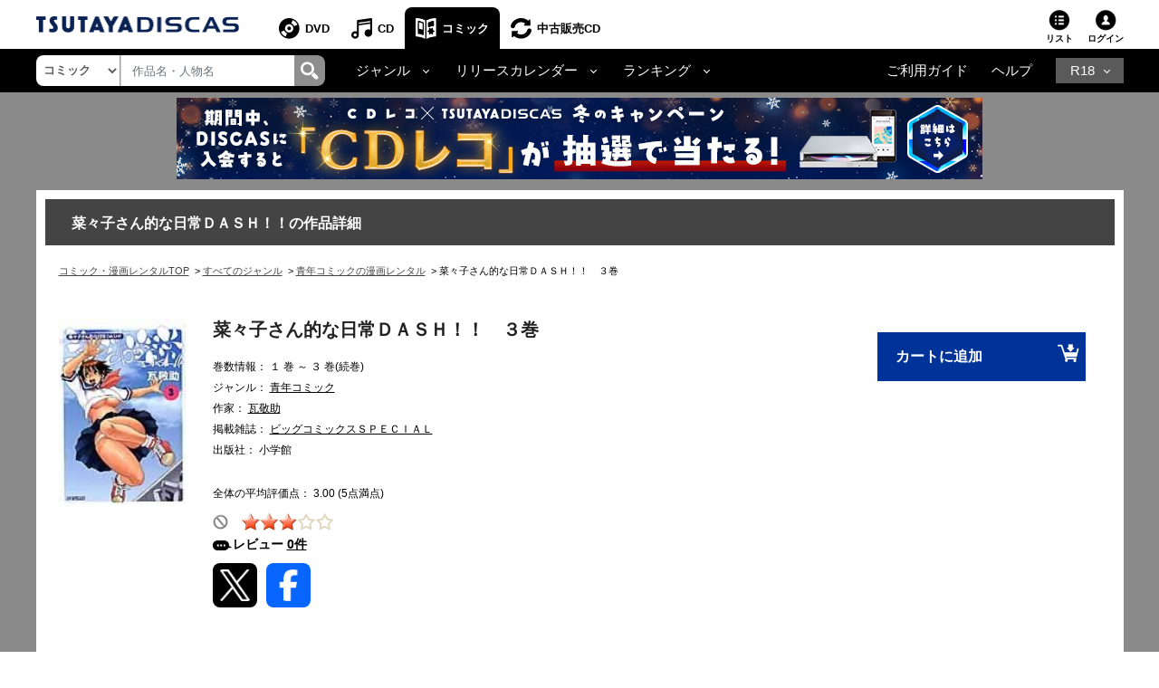

--- FILE ---
content_type: text/html;charset=Windows-31J
request_url: https://movie-tsutaya.tsite.jp/netdvd/comic/comicConf.do?cccsakuhinCD=42430202
body_size: 22219
content:


















<!DOCTYPE html PUBLIC "-//W3C//DTD XHTML 1.0 Transitional//EN" "http://www.w3.org/TR/xhtml1/DTD/xhtml1-transitional.dtd">
<html xmlns="http://www.w3.org/1999/xhtml" lang="ja" xml:lang="ja">
<head>
	<!-- webtru tag START-->
<script src="https://cmp.datasign.co/v2/db111e5a69/cmp.js" async></script>
<!-- webtru tag END-->

	







<!-- Google Tag Manager -->
<script>(function(w,d,s,l,i){w[l]=w[l]||[];w[l].push({'gtm.start':
new Date().getTime(),event:'gtm.js'});var f=d.getElementsByTagName(s)[0],
j=d.createElement(s),dl=l!='dataLayer'?'&l='+l:'';j.async=true;j.src=
'https://www.googletagmanager.com/gtm.js?id='+i+dl;f.parentNode.insertBefore(j,f);
})(window,document,'script','dataLayer','GTM-PBSGJZH');</script>
<!-- End Google Tag Manager -->

	<meta name="viewport" content="width=device-width"/>
	


<meta http-equiv="X-UA-Compatible" content="IE=edge"/>



<link rel="shortcut icon" href="/common/images/favicon.ico">
<link rel="apple-touch-icon" href="/common/images/homeicon.png">


	<meta http-equiv="pragma" content="no-cache" />
	<meta http-equiv="cache-control" content="no-cache" />
	<meta http-equiv="expires" content="0" />
	<meta http-equiv="Content-Type" content="text/html; charset=Windows-31J" />
	<meta http-equiv="Content-Style-Type" content="text/css" />
	<meta http-equiv="Content-Script-Type" content="text/javascript" />
	<meta http-equiv="Content-Language" content="ja" />
	
		
		
		<link rel="canonical" href="https://movie-tsutaya.tsite.jp/netdvd/comic/comicConf.do?id=9784091857545"/>
	
	
	
	
	
	
	
	
        <title>菜々子さん的な日常ＤＡＳＨ！！　３巻 | 宅配コミックレンタルのTSUTAYA DISCAS</title>
    
	
	<meta name="Robots" content="index,follow" />
	<meta name="copyright" content="Copyright(C)2010 TSUTAYA-DISCAS Co.,Ltd. All rights reserved." />
	<meta name="Keywords" content="コミック,まんが,漫画,宅配コミック,レンタル,ツタヤ,tsutaya,discas,つたや,ツタヤディスカス,tsutaya discas" />
	
	
	
	
	
	
		
			<meta property="og:title" content="菜々子さん的な日常ＤＡＳＨ！！　３巻"/>
            <meta name="twitter:title" content="菜々子さん的な日常ＤＡＳＨ！！　３巻"/>
		
		<meta property="og:type" content="comic"/>
		<meta property="og:url"
		content="https://movie-tsutaya.tsite.jp/netdvd/comic/comicConf.do?cccsakuhinCD=42430202"/>
		
			
			
			<meta property="og:image" content="https://www.discas.net/img/comic_jacket/core/978/409/185/754/9784091857545_1MX.jpg"/>
            <meta name="twitter:image" content="https://www.discas.net/img/comic_jacket/core/978/409/185/754/9784091857545_1MX.jpg" />
		
		<meta property="fb:app_id" content="525148320835122"/>
		<meta property="og:site_name" content="ツタヤディスカス/TSUTAYA DISCAS - 宅配DVDレンタル"/>
		<meta property="og:locale" content="ja_JP"/>
		<meta name="twitter:card" value="summary"/>
	
	
		
		
	
	
	
	
	
	
	
	
	
	
	<meta name="Description" content="「菜々子さん的な日常ＤＡＳＨ！！」を楽しむならTSUTAYA DISCAS。ツタヤの宅配コミック・漫画レンタルサービスです。1冊99円（税込）～レンタルOK！ご自宅までお届け、月会費無料。レンタル期間は20泊21日。" />
	
	<meta name="author" content="TSUTAYA-DISCAS Co.,Ltd." />
	
		<script src="//ajax.googleapis.com/ajax/libs/jquery/1.11.0/jquery.min.js"></script>
		<script>window.jQuery || document.write('<script src="/cosmo_common/scripts/lib/jquery-1.11.0.min.js"><\/script>')</script>
		<script src="/js/cosmo_common/scripts/ua.js"></script>
		<script src="/js/cosmo_common/scripts/common.js"></script>
		<script src="/js/common/scripts/common.js"></script>
		<script type="text/javascript" src="//img.discas.net/js/dis_common/rating_disp_control.js"></script>
	
	<link rel="alternate" media="handheld" href="http://di.tsutaya.co.jp/mobile/top.do" />
	<script type="text/javascript" src="/js/common.js"></script>

	<meta name="viewport" content="width=device-width initial-scale=1.0,maximum-scale=1.0"/>
<link rel="stylesheet" href="/css/discas/css/font-awesome-5.14.0/css/all.min.css"/>
<link rel="stylesheet" href="https://www.discas.net/netdvd/css/discas/css/bootstrap-4.5.0.min.css"/>
<link rel="stylesheet" href="https://www.discas.net/netdvd/css/discas/css/common.css?20251905"/>

<script src="https://www.discas.net/netdvd/js/discas/js/dis_library/jquery-3.5.1.slim.min.js"></script>
<script src="https://www.discas.net/netdvd/js/discas/js/dis_library/jquery-3.4.1.js"></script>
<script src="https://www.discas.net/netdvd/js/discas/js/dis_library/popper-1.16.0.min.js"></script>
<script src="https://www.discas.net/netdvd/js/discas/js/dis_library/bootstrap-4.5.0.min.js"></script>

	<link rel="stylesheet" href="https://cdnjs.cloudflare.com/ajax/libs/slick-carousel/1.9.0/slick.min.css"/>
	<link rel="stylesheet" href="https://www.discas.net/netdvd/css/discas/css/comic/header.css"/>
	<link rel="stylesheet" href="https://www.discas.net/netdvd/css/discas/css/comic/detail.css?20251009" charset="utf-8"/>
	<link rel="stylesheet" href="https://www.discas.net/netdvd/css/discas/css/comic/detail_new.css?20220315" charset="utf-8"/>
	<link rel="stylesheet" href="https://www.discas.net/netdvd/css/discas/css/social_share.css?20251009" type="text/css"/>
	<link rel="stylesheet" href="https://www.discas.net/netdvd/css/discas/css/slide/slide_product_mobile.css?20210825"/>
	<link rel="stylesheet" href="https://www.discas.net/netdvd/css/discas/css/slide/slide_product_recommend_comic.css?20250326"/>
	

	
	<!--DTM code-->
	<script src="//assets.adobedtm.com/40defd2cdf45659cd32357d7ba8e987a7d4d2e3b/satelliteLib-c114bcfc19b0893b7aa2dca01e914c7aa01598d0.js"></script>
	<!--/DTM code-->

	

	<!-- js for rating SP-->
	<script src="https://www.discas.net/netdvd/js/discas/js/mobile.js"></script>
	<script src="https://www.discas.net/netdvd/js/discas/js/jquery.rateit.min.js"></script>
	<script src="https://www.discas.net/netdvd/js/discas/js/comic/rating.js"></script>
	<script src="https://www.discas.net/netdvd/js/discas/js/mobile-rateit-new.js"></script>
	<!-- rToaster -->
		<script type="text/javascript">
		  var rt_data = {
		    user_id: "",
	    	// 閲覧情報の学習
	    	track_item_code: "0700171982",
	    	// カテゴリフィルタ
	    	recommend_category: [
				"青年コミック",
				"小学館青年",
				"未分類",
				"旧作",
				""
			]
		  };
		</script>
		<script type="text/javascript">!function(r,t,j,s){(j=r.createElement(t)).type="text/javascript",
			j.async=!0,j.charset="utf-8",j.src="//js.rtoaster.jp/RTA-274f-3a8fc2e5c4b9/rt.js",
			(s=r.getElementsByTagName(t)[0]).parentNode.insertBefore(j,s)
			}(document,"script")</script>
</head>




	
	




















    
    

    
    

    
    

    
    

    
    

    
    

    
    

    
    
    
    
    
    
    
    
    
    
    
    
    
    
    
    
    
    
    
    
    
    
    

    
    
    

    
    
        
        
        
    


    
    
    
    
    
    
    
       
    
    
    
    
    
    
    
    
    
    
      
    
    
    
    
    
    
    
    
	
	
    
	
	
	
	
    
    
    
    
    
    
    
    
    
    
    
    
    
    
    
    
    
    
    
    
    
    
    
    
    
    
    

    
    

    
    

    
    


    
    

    
    
    
    
    
    

    
    
    
    

    
    
    
    
    
    
    

    
    
    
    
    
    
    
    

    
    
    
    
    
    
    
    

        
    

    
    

    
    
    


    
    
    
    
    
    
    
    
    
    
    
    
    
    
    
    


    
    
    
    

    
    
    
    
    
    
    

    
    

    
    

    
    

    
    

    
    

    
    

    
    

    
    

    
    
    

    


<body>
	<!-- Google Tag Manager (noscript) -->
<noscript><iframe src="https://www.googletagmanager.com/ns.html?id=GTM-PBSGJZH"
height="0" width="0" style="display:none;visibility:hidden"></iframe></noscript>
<!-- End Google Tag Manager (noscript) -->
	<div class="layout-body">
		
		




 <input type="hidden" name="isUseNewDheader" value="true" />
 <input type="hidden" name="isAlliance" value="false" />
 
 
 	






















<script type="text/javascript">
	var objGA4CdTrailer = {event:'header_reusecd_reusecd'};
	var objGA4AdlTrailer = {event:'header_reusecd_reuser18'};
</script>


<link rel="stylesheet" href="https://www.discas.net/netdvd/css/reuse/style_07.css?20240904" type="text/css" />
<link rel="stylesheet" href="https://www.discas.net/netdvd/css/reuse/style_09.css" type="text/css" />


<!-- CSS for ALert sizeWishlistItems -->
<link rel="stylesheet" href="https://www.discas.net/netdvd/css/discas/css/alert_wishlist.css?20250924">

<link rel="stylesheet" charset="utf8" href="/css/discas/css/slick-1.5.9/slick-theme.min.css" type="text/css">
<link rel="stylesheet" charset="utf8" href="/css/discas/css/slick-1.5.9/slick.min.css" type="text/css">

<link rel="apple-touch-icon-precomposed" href="https://www.discas.net/apple-touch-icon-precomposed.png"/>

<!-- Css for header new -->
<link rel="stylesheet" href="https://www.discas.net/netdvd/css/discas/css/top/header_new.css?20251119" type="text/css">
<noscript>
	<div class="c_noscript">
		<div class="c_inner">このサイトはjavascriptを使用しています。javascriptをOnにしてサイトをご覧いただくようにお願いいたします。</div>
	</div>
</noscript>
<header class="td-header normal">
	<section id="headerNavbar1" data-navid="tsutaya" data-siteid="movie" data-internal="1" data-hide-adult="1" data-collapsed="0" class="dropdown dropdown-hover-mobile header-user_tnav wrsp-wrap">
		<!-- Remove servicer menu in header top left SP view -->
	</section>
	
		<div class="td-header_inner_wrapper">
			<div class="td-header_inner">
				
					<!-- Logo-->
					
						
							<p class="logo">
								<a href="https://movie-tsutaya.tsite.jp/netdvd/dvd/top.do"><img src="/images/discas/header-footer/logo-discas.png" alt="TSUTAYA DISCAS ロゴ"></a>
							</p>
						
					
				
				<!-- Bootstrap Collapse - PC-->
					
						













	<nav class="td-header_nav">
		<ul>
			<li class="--dvd">
				<a href="https://movie-tsutaya.tsite.jp/netdvd/dvd/top.do" title="DVD・ブルーレイ">DVD</a>
			</li>
			<li class="--cd">
				<a href="https://movie-tsutaya.tsite.jp/netdvd/cd/top.do" title="CD">CD</a>
			</li>
			<li class="--comic --current
">
				<a href="https://movie-tsutaya.tsite.jp/netdvd/topComic.do" class="header-menu-item" title="コミック">コミック</a>
			</li>        
			<li class="--reuse">
				<a href="https://movie-tsutaya.tsite.jp/netdvd/reuseCd/topCd.do" title="中古販売CD" onclick="executeEventOnlyGATag(objGA4CdTrailer)">中古販売CD</a>
			</li>
			<!-- Make the same logic show R18 icon from PC view to SP view --> 
			
				<li class="--other">
					<a href="http://movie.tsutaya-adult.com/netdvd/adl/top.do" title="R18">R18</a>
				</li>
			
		</ul>
	</nav>


					
				<div class="td-header_helper">
					<ul>
						
							<li class="--list">
							
								
									<a href="https://movie-tsutaya.tsite.jp/netdvd/comic/rentalCart.do">リスト<i id="alertWishlistIcon" class="fa fa-exclamation" style="color:red; display:none;" aria-hidden="true"></i></a>
								
							
							</li>
						
					
						
						<li class="--login">
							
















	
			<div class="td-header_helper_login">
				<a class="js-toggle">ログイン</a>
				<div class="td-header_helper_inner --login js-toggle-box">
					<form name="GoodsTopForm" method="post" action="https://www.discas.net/netdvd/smtN.do?pT=0&sc_int=movie_cmc_header_login&amp;pT=0" style="margin-bottom: 0px;" id="topLoginLink">
						<input type="hidden"  name="headerLogin" value="1" />
						<input type="hidden"  name="prevLoginUrl" value="/comic/comicConf.do" />
						<input type="hidden"  name="prevLoginParam" value="cccsakuhinCD=42430202" />
					</form>
					<ul class="td-header_helper_login-btn">
						<li class="--regist">
							
								<a href="https://www.discas.net/netdvd/entrance/campaign257.html">会員登録</a>
							
						</li>
						<li class="--login"><a href="javascript:void(0);" onclick="document.getElementById('topLoginLink').submit();">ログイン</a></li>
					</ul>
					
<link rel="stylesheet" href="https://www.discas.net/netdvd/css/discas/css/app_download/app_download.css"/>

				</div>
			</div>
	

						</li>
					</ul>
				</div>
			</div>
		</div>
		<!-- Comment user popup default -->
	
	<div class="td-header_bottom_wrapper">
		<div class="td-header_bottom">
			
				
					
						

















<script>
	// Get element (using querySelector to get both IDs)
	function getSearchBoxElement() {
		return document.getElementById('search-box') || document.getElementById('search-box-sp');
	}
	
	// Function to change ID based on screen size
	function updateSearchBoxId() {
		 const ele = getSearchBoxElement();
		 
		 if (!ele) {
			return; // Check if element exists
		 }
		 
		 if (window.innerWidth >= 992) {
			// PC View: change to id="search-box"
			if (ele.id !== 'search-box') {
				ele.id = 'search-box';
			}
		 } else {
			// SP View: change to id="search-box-sp"
			if (ele.id !== 'search-box-sp') {
				ele.id = 'search-box-sp';
			}
		 }
	}
	
	// Wait for DOM to be fully loaded before running
	if (document.readyState === 'loading') {
		document.addEventListener('DOMContentLoaded', updateSearchBoxId);
	} else {
		// DOM already loaded
		updateSearchBoxId();
	}
	
	// Run when window is resized
	window.addEventListener('resize', updateSearchBoxId);
</script>
<div class="td-header_search">
	<select id="dropdown-types" class="form-control float-left">
		
			<option value="goodsdvd" >DVD</option>
			<option value="goodscd" >CD</option>
			<option value="goodscmc" selected
>コミック</option>
			<option value="goodsreusecd" >中古販売CD</option>
		
	</select>
	<div class="td-header_search_box">
		<input type="text" class="form-control my-0 py-1" value="" name="k" id="search-box" onkeydown="if(event.keyCode == 13){searchKeyWordDo();}" placeholder="作品名・人物名">
		<div class="input-group-append">
			<a style="text-decoration: none; cursor: pointer;" class="link-search-header" onclick="searchKeyWordDo();">
				<span class="icon_search"><img src="/images/discas/header-footer/icon-search.png" alt="検索"/></span>
			</a>
		</div>
	</div>
</div>

					
					













<script type="text/javascript">
	var objGA4Trailer = {event:'header_reusecd_reuser18'};
</script>
<div class="td-header_bottom_nav">
	<!-- Collapse -->
		<ul>
			
			 

			
			 

			
			 

			
			 

			
			 


			
			
				<li class="nav-item dropdown">
					<a id="navbarDropdownMenuLinkGenreComic" href="#" role="button" data-toggle="dropdown" aria-haspopup="true" aria-expanded="false" data-target='{"classDropdownMenu":"dropdown-toggle-1","classMenu":"dropdown-menu-1"}' class="js-toggle">ジャンル</a>
					<div aria-labelledby="navbarDropdownMenuLinkGenreComic" class="td-header_dropdown --genre js-toggle-box">
 					<button class="td-header_close js-toggle-close"><img src="/images/discas/images/common/btn-close.png" alt="Image"></button>
						<div class="td-header_dropdown_column">
							<ul>
								<li><a href="https://movie-tsutaya.tsite.jp/netdvd/comic/searchComic.do?g=01%2B%25E3%2582%25AD%25E3%2583%2583%25E3%2582%25BA%25E3%2582%25B3%25E3%2583%259F%25E3%2583%2583%25E3%2582%25AF">キッズコミック</a></li>
								<li><a href="https://movie-tsutaya.tsite.jp/netdvd/comic/searchComic.do?g=11%2B%25E5%25B0%2591%25E5%25A5%25B3%25E3%2582%25B3%25E3%2583%259F%25E3%2583%2583%25E3%2582%25AF" title="少女コミック">少女コミック</a></li>
								<li>
									<a href="https://movie-tsutaya.tsite.jp/netdvd/comic/searchComic.do?g=15%2B%25E3%2583%25AC%25E3%2583%2587%25E3%2582%25A3%25E3%2583%25BC%25E3%2582%25B9%25E3%2582%25B3%25E3%2583%259F%25E3%2583%2583%25E3%2582%25AF" title="レディースコミック">レディースコミック</a>
								</li>
								<li>
									<a href="https://movie-tsutaya.tsite.jp/netdvd/comic/searchComic.do?g=17%2B%25E3%2583%259C%25E3%2583%25BC%25E3%2582%25A4%25E3%2582%25BA%25E3%2583%25A9%25E3%2583%2596%25E3%2582%25B3%25E3%2583%259F%25E3%2583%2583%25E3%2582%25AF" title="ボーイズラブコミック">ボーイズラブコミック</a>
								</li>
								<li>
									<a href="https://movie-tsutaya.tsite.jp/netdvd/comic/searchComic.do?g=21%2B%25E5%25B0%2591%25E5%25B9%25B4%25E3%2582%25B3%25E3%2583%259F%25E3%2583%2583%25E3%2582%25AF" title="少年コミック">少年コミック</a>
								</li>
								<li>
									<a href="https://movie-tsutaya.tsite.jp/netdvd/comic/searchComic.do?g=25%2B%25E9%259D%2592%25E5%25B9%25B4%25E3%2582%25B3%25E3%2583%259F%25E3%2583%2583%25E3%2582%25AF" title="青年コミック">青年コミック</a>
								</li>
								<li>
									<a href="https://movie-tsutaya.tsite.jp/netdvd/comic/searchComic.do?g=35%2B%25E3%2582%25B5%25E3%2583%2596%25E3%2582%25AB%25E3%2583%25AB%25E3%2582%25B3%25E3%2583%259F%25E3%2583%2583%25E3%2582%25AF" title="サブカルコミック">サブカルコミック</a>
								</li>
								<li>
									<a href="https://movie-tsutaya.tsite.jp/netdvd/comic/searchComic.do?g=42%2B%25E3%2582%25B3%25E3%2583%259F%25E3%2583%2583%25E3%2582%25AF%25E3%2582%25A8%25E3%2583%2583%25E3%2582%25BB%25E3%2582%25A4" title="コミックエッセイ">コミックエッセイ</a>
								</li>
								<li>
									<a href="https://movie-tsutaya.tsite.jp/netdvd/comic/searchComic.do?g=44%2B%25E3%2582%25AF%25E3%2583%25A9%25E3%2582%25B7%25E3%2583%2583%25E3%2582%25AF%25E3%2582%25B3%25E3%2583%259F%25E3%2583%2583%25E3%2582%25AF" title="クラシックコミック">クラシックコミック</a>
								</li>
								<li>
									<a href="https://movie-tsutaya.tsite.jp/netdvd/comic/searchComic.do?g=99%2B%25E3%2581%259D%25E3%2581%25AE%25E4%25BB%2596" title="その他">その他</a>
								</li>
							</ul>
							<ul>
								<li>
									<a href="https://movie-tsutaya.tsite.jp/netdvd/comic/searchComic.do?g=81%2B%25E7%2595%25B0%25E4%25B8%2596%25E7%2595%258C%25EF%25BC%2588%25E7%2594%25B7%25E6%2580%25A7%25EF%25BC%2589" title="異世界（男性）">異世界（男性）</a>
								</li>
								<li>
									<a href="https://movie-tsutaya.tsite.jp/netdvd/comic/searchComic.do?g=83%2B%25E7%2595%25B0%25E4%25B8%2596%25E7%2595%258C%25EF%25BC%2588%25E5%25A5%25B3%25E6%2580%25A7%25EF%25BC%2589" title="異世界（女性）">異世界（女性）</a>
								</li>
								<li>
									<a href="https://movie-tsutaya.tsite.jp/netdvd/comic/searchComic.do?g=55%2B%25E5%259B%259B%25E3%2582%25B3%25E3%2583%259E%25E3%2582%25B3%25E3%2583%259F%25E3%2583%2583%25E3%2582%25AF" title="四コマコミック">四コマコミック</a>
								</li>
								<li>
									<a href="https://movie-tsutaya.tsite.jp/netdvd/comic/searchComic.do?g=65%2B%25E3%2582%25B2%25E3%2583%25BC%25E3%2583%25A0%25E3%2582%25B3%25E3%2583%259F%25E3%2583%2583%25E3%2582%25AF" title="ゲームコミック">ゲームコミック</a>
								</li>
								<li>
									<a href="https://movie-tsutaya.tsite.jp/netdvd/comic/searchComic.do?g=71%2B%25E6%2584%259B%25E8%2594%25B5%25E7%2589%2588%25E3%2583%25BB%25E5%25AE%258C%25E5%2585%25A8%25E7%2589%2588" title="愛蔵版・完全版">愛蔵版・完全版</a>
								</li>
								<li><a href="https://movie-tsutaya.tsite.jp/netdvd/comic/searchComic.do?g=75%2B%25E3%2582%25A4%25E3%2583%25A9%25E3%2582%25B9%25E3%2583%2588%25E9%259B%2586%25E3%2583%25BB%25E7%2594%25BB%25E9%259B%2586" title="イラスト集・画集">イラスト集・画集</a></li>
								<li><a href="https://movie-tsutaya.tsite.jp/netdvd/comic/searchComic.do?g=80%2B%25E3%2582%25A2%25E3%2583%258B%25E3%2583%25A1%25E9%2596%25A2%25E9%2580%25A3" title="アニメ関連">アニメ関連</a></li>
								<li><a href="https://movie-tsutaya.tsite.jp/netdvd/comic/searchComic.do?g=85%2B%25E3%2582%25B3%25E3%2583%259F%25E3%2583%2583%25E3%2582%25AF%25E6%2596%2587%25E5%25BA%25AB" title="コミック文庫">コミック文庫</a></li>
								<li><a href="https://movie-tsutaya.tsite.jp/netdvd/comic/searchComic.do?g=91%2B%25E5%25BB%2589%25E4%25BE%25A1%25E7%2589%2588" title="廉価版">廉価版</a></li>
							</ul>
 						</div>
					</div>
				</li>
				<li class="nav-item dropdown">
					<a id="navbarDropdownMenuLinkRelease" href="#" role="button" data-toggle="dropdown" aria-haspopup="true" aria-expanded="false" data-target='{"classDropdownMenu":"dropdown-toggle-2","classMenu":"dropdown-menu-2"}' class="js-toggle"">リリースカレンダー</a>
					<div aria-labelledby="navbarDropdownMenuLinkRelease" class="td-header_dropdown js-toggle-box">
 					<button class="td-header_close js-toggle-close"><img src="/images/discas/images/common/btn-close.png" alt="Image"></button>
						<ul>
							












	
<li><a href="https://www.discas.net/components/comic-rental/releaseCalendar2511.html?sc_int=movie_cmc_header_calendar_area_top" title="2025&#24180;11&#26376;&#12522;&#12522;&#12540;&#12473;&#12459;&#12524;&#12531;&#12480;&#12540;">2025&#24180;11&#26376;&#12522;&#12522;&#12540;&#12473;&#12459;&#12524;&#12531;&#12480;&#12540;</a></li><li><a href="https://www.discas.net/components/comic-rental/releaseCalendar2512.html?sc_int=movie_cmc_header_calendar_area_middle" title="2025&#24180;12&#26376;&#12522;&#12522;&#12540;&#12473;&#12459;&#12524;&#12531;&#12480;&#12540;">2025&#24180;12&#26376;&#12522;&#12522;&#12540;&#12473;&#12459;&#12524;&#12531;&#12480;&#12540;</a></li><li><a href="https://www.discas.net/components/comic-rental/releaseCalendar2601.html" title="2026&#24180;1&#26376;&#12522;&#12522;&#12540;&#12473;&#12459;&#12524;&#12531;&#12480;&#12540;">2026&#24180;1&#26376;&#12522;&#12522;&#12540;&#12473;&#12459;&#12524;&#12531;&#12480;&#12540;</a></li>
 						</ul>
					</div>
				</li>
				<li class="nav-item dropdown">
					<a id="navbarDropdownMenuLinkRanking" href="#" role="button" data-toggle="dropdown" aria-haspopup="true" aria-expanded="false" data-target='{"classDropdownMenu":"dropdown-toggle-3","classMenu":"dropdown-menu-3"}' class="js-toggle"">ランキング</a>
					<div aria-labelledby="navbarDropdownMenuLinkRanking" class="td-header_dropdown js-toggle-box ">
 					<button class="td-header_close js-toggle-close"><img src="/images/discas/images/common/btn-close.png" alt="Image"></button>
						<ul>
							<li><a href="https://movie-tsutaya.tsite.jp/netdvd/comic/comicRanking.do?page=1&rankID=1" title="">週間総合ランキング</a></li>
							<li><a href="https://movie-tsutaya.tsite.jp/netdvd/comic/comicRanking.do?page=1&rankID=2" title="">月間総合ランキング</a></li>
							<li><a href="https://movie-tsutaya.tsite.jp/netdvd/comic/comicRanking.do?page=1&rankID=3&genreID=21" title="">ジャンル別ランキング</a></li>
						</ul>
					</div>
				</li>
			 

			
			 

			
			
		</ul>
</div>
<div class="td-header_bottom_helper nav-link">		
		<ul>
			<li class="guide">
				
					
						<a href="https://www.discas.net/netdvd/dcp/guide/top.html?pT=0">ご利用ガイド</a>
					
				
			</li>
			<li class="help">
				<a href="https://ssl.help.tsite.jp/?site_domain=qa-discas">ヘルプ</a>
			</li>
			
			
				<li class="--other">
					<a id="navbarDropdownMenuLinkR18" class="js-toggle" href="#" role="button" data-toggle="dropdown" aria-haspopup="true" aria-expanded="false" data-target='{"classDropdownMenu":"dropdown-toggle-r18","classMenu":"dropdown-menu-r18"}'>R18</a>
					<div aria-labelledby="navbarDropdownMenuLinkR18" class="td-header_dropdown --r18 js-toggle-box">
					<button class="td-header_close js-toggle-close"><img src="/images/discas/images/common/btn-close.png" alt="Image"></button>
					<ul>
						<li>
							
								<a href="https://movie.tsutaya-adult.com/netdvd/adl/top.do" title="R18 宅配レンタル">R18 宅配レンタル</a>
							
						</li>
						<li>
							
								<a href="https://a.discastv.jp/">R18 動画配信</a>
							
						</li>
						<li>
							<a href="https://movie.tsutaya-adult.com/netdvd/reuseAdl/topAdl.do" title="R18 中古販売" onclick="executeEventOnlyGATag(objGA4Trailer)">R18 中古販売</a>
						</li>
						<li>
							
								<a class="head_search-menu_content-btn" href="https://www.discas.net/components/entrance/adult_planlist/?sc_int=adult_header_nav_plan&pT=1">
									<img src="https://movie-tsutaya.tsite.jp/images/discas/images/common/logo_adult_new_ttv.svg?20251120" alt="TSUTAYA R18"><span>新規登録はこちら</span>
								</a>
							
						</li>
					</ul>
					</div>
				</li>
			
		</ul>
</div>

				
			
		</div>
		
			<script type="text/javascript">
				$(document).ready(function() {
					$(".layout-body .banner-mobile img").click(function() {
						executeBannerGATag(this.getAttribute("alt") || "");
					});
				});
			</script>
			<div class="banner-mobile">
				
























































    
    
    












	
	
	
	
	
	
	
	
	
	
	
	
	
	

	
	
	
	
	
	
	
	
	
	
    
        
    
	
	
	
	

	
	
	
	

	
	
	
	
	











	

	
	
	
	

	
		
		
		
		
		
		
		
		
		
		
			
		

		
			
		

		
		
		
		
										
		
			
				<a href="https://www.discas.net/netdvd/redirectAdv.do?id=10892&adPlace=obi.cmc.guest&amp;pT=0" target="_self"><!-- PC用 -->
<a href="https://movie-tsutaya.tsite.jp/components/dcp/feature/comic_winter/?sc_int=movie_comic_top_banner_comic_winter">
<img src="//img.discas.net/library/dis/img/bnr1894/890_90.png" alt="TSUTAYA DISCAS  冬アニメ 映像化特集">
</a>
<!-- /PC用 --><br /></a>
			
			

		
	
	
	
	
	











			</div>
		
	</div>
	<!-- [154013] Alert -->
	<div id="alertHeaderWishlistPopup" style="display: none;" class="add-control">
		<div class="action-close">
			<label class="l-closeBtn" onclick="closeAlert();">×</label>
			<div class="l-alartArea">
				<div class="l-alartContents">
					
					<div class="el-text">
						<p>定額リストに2作品以上の登録がないと発送されません。<br class="dp_sp">借りたい作品をリストに追加しましょう。</p>
					</div>
					
				</div>
			</div><!--/l-alartArea-->
		</div>
	</div>
	
	<!--保有クーポンアラート-->
	

	<script type="text/javascript">
	$(document).ready(function(){
		var alertBlockHeader = document.getElementById('alertHeaderWishlistPopup');
		var alertBlockBodyWishlist = document.getElementById('alertBodyWishPopup');
		var alertIcon = document.getElementById('alertWishlistIcon');
		
		
		openCouponAlert();
	});
	</script>

	<script type="text/javascript">
		var contextPathVar = '/netdvd';
		var comicUrlVar = 'http://movie-tsutaya.tsite.jp/netdvd/comic/searchComic.do?k=';
		var serverNameVar = 'www.discas.net';
	</script>
	<script src="https://www.discas.net/netdvd/js/discas/js/dis_common/header_common.js?20251104"></script>
	
	<script type="text/javascript" src="//img.discas.net/js/tags/aa_tag/aa_addListEvent.js?20220214"></script>
</header>


	<script type="text/javascript">
		$(document).ready(function() {
			$(".layout-body .banner-detail img").click(function() {
				executeBannerGATag(this.getAttribute("alt") || "");
			});
		});
	</script>
	<div class="banner-detail">
		<div class="container text-center container-banner">
			
























































    
    
    












	
	
	
	
	
	
	
	
	
	
	
	
	
	

	
	
	
	
	
	
	
	
	
	
    
        
    
	
	
	
	

	
	
	
	

	
	
	
	
	











	

	
	
	
	

	
		
		
		
		
		
		
		
		
		
		
			
		

		
			
		

		
		
		
		
										
		
			
				<a href="https://www.discas.net/netdvd/redirectAdv.do?id=11177&adPlace=obi.cmc.guest&amp;pT=0" target="_self"><!-- PC用 -->
<a href="https://movie-tsutaya.tsite.jp/components/dcp/feature/cdreco_cp/?sc_int=movie_dis_obi_cdreco_cp">
<img src="//img.discas.net/library/dis/img/bnr1895/890_90.jpg" alt="TSUTAYA DISCAS CDレコ プレゼントキャンペーン">
</a>
<!-- /PC用 --><br /></a>
			
			

		
	
	
	
	
	











		</div>
	</div>


	<div style="clear: both" class="clearBoth"></div>

<input type="hidden" name="at" value="20260119033619000" />
<form name="AjaxGoodsInfoParam" style="display:none">
	<input type="hidden" name="shopCode" value="0101" />
	<input type="hidden" name="contextPath" value="/netdvd" />
	<input type="hidden" name="imgRoot" value="/library/dis/img" />
	<input type="hidden" name="authStatus" value="0" />
	<input type="hidden" name="popupEnable" value="1" />
	<input type="hidden" name="popupEnableCookie" value="1" />
	<input type="hidden" name="waitTime1" value="1000" />
	<input type="hidden" name="waitTime2" value="1000" />
</form>

<input type="hidden" name="loginToken" id="loginToken" value="">
<input type="hidden" name="tsutayaPremimum" id="tsutayaPremimum" value="">



<script src="https://www.discas.net/netdvd/js/discas/js/main.js"></script>
<script src="https://www.discas.net/netdvd/js/discas/js/mod_discas_tpl.js?20220909"></script>
<script src="https://www.discas.net/netdvd/js/discas/js/mod_discas_tpl_sp_add2.js?20221125"></script>
<script charset="utf-8" src="https://www.discas.net/netdvd/js/discas/js/hammer.min.js"></script>
<script src="https://www.discas.net/netdvd/js/discas/js/sp.js?20250404" charset="utf-8"></script>
<script src="https://www.discas.net/netdvd/js/discas/js/header_nav2.js"></script>
<script type="text/javascript" src="https://www.discas.net/netdvd/js/discas/js/menu.js?20250404" charset="utf-8"></script>


	<script type="text/javascript" src="https://www.discas.net/netdvd/js/discas/js/dvd_top_page.js" charset="utf-8"></script>
	<script type="text/javascript">$('.header-list').attr('title', 'リストを表示する');</script>


<script language="javascript" type="text/javascript" src="//img.discas.net/js/dis_library/dojo.js"></script>
<script language="javascript" type="text/javascript" src="//img.discas.net/js/dis_library/dojo/io/script.js"></script>
<script type="text/javascript" src="https://www.discas.net/netdvd/js/discas/js/dis_common/executeGA4.js?20241021" charset="utf-8"></script>
<script src="https://www.discas.net/netdvd/js/discas/js/popover_login.js?20240430"></script>
<script src="https://www.discas.net/netdvd/js/discas/js/top/header_new.js?20251117_1" defer></script>


		<div style="clear: both" class="clearBoth"></div>
		<div id="comic_detail">
			<section id="container-comic-detail">
				<div class="main-container">
					<!-- body -->
					
















<script type="text/javascript">
	function checkForm()
	{
		return ProhibitClick2();
	}
	

</script>




















    
    
    

























<input type="hidden" name="error" value="">






<p class="comic-detail-the-first-title">菜々子さん的な日常ＤＡＳＨ！！の作品詳細</p>



























			
			
			
			
				
					
					
					
				
			

<style type="text/css">
.cosmo_comic-breadcum {
	word-break: break-all;
	overflow: auto;
	color: #000;
	margin: 0;
	padding: 0;
	list-style: none;
	font-size: 11px;
	margin-top: 20px;
	line-height: 1.5;
	margin-left: 15px;
}
.cosmo_comic-breadcum::-webkit-scrollbar {
  display: none;
}

.cosmo_comic-breadcum li {
	display: inline;
	margin-right: 3px;
}

.cosmo_comic-breadcum li a {
	color: #444;
	text-decoration: underline;
}

ol.cosmo_comic-breadcum li:before {
	content: " > ";
}

ol.cosmo_comic-breadcum li.home:before {
	content: "";
}


	.cosmo_comic-breadcum {
		margin-bottom: 15px;
	}

</style>

<ol class="cosmo_comic-breadcum cosmo_comic-breadcum-sp">
	
			<li class="home">
				
					<a href="https://movie-tsutaya.tsite.jp/netdvd/topComic.do" >コミック・漫画レンタルTOP</a>
				
			</li>
		
			<li class="">
				
					<a href="https://movie-tsutaya.tsite.jp/netdvd/comic/searchComic.do" >すべてのジャンル</a>
				
			</li>
		
			<li class="">
				
					<a href="https://movie-tsutaya.tsite.jp/netdvd/comic/searchComic.do?g=25%2B%25E9%259D%2592%25E5%25B9%25B4%25E3%2582%25B3%25E3%2583%259F%25E3%2583%2583%25E3%2582%25AF" >青年コミックの漫画レンタル</a>
				
			</li>
		
			<li class="">
				
					菜々子さん的な日常ＤＡＳＨ！！　３巻 
				
			</li>
		
<!-- /cosmo_comic-breadcum --></ol>





<div id="product-item">
	
	

	<h1 class="title">菜々子さん的な日常ＤＡＳＨ！！　３巻</h1>
	<div class="row product-content">
		<div class="col-xs-12 col-sm-12 col-md-12 col-lg-9 left-content">
			<div class="img-product">
			
				
				
				
				
				
				

				<img src="//img.discas.net/img/comic_jacket/core/978/409/185/754/9784091857545_1L.jpg" alt="菜々子さん的な日常ＤＡＳＨ！！　３巻">
			
			</div>
			<div class="information item-body">
				<h1 class="comic-detail-title">菜々子さん的な日常ＤＡＳＨ！！　３巻</h1>
				

				<div class="icon-new">
					
						
					
				</div>
				<div class="detail-text">
					
					
					
					
					
					
					
					
					
					<div class="sub-detail-text">
						<h2 class="comic-detail-detail-information">
							巻数情報：
						</h2>
						<p class="comic-detail-info">
							
								
									１
									巻 ～
									３
									
										
											
											巻(続巻)
											
									
								
							
						</p>
					</div>	
					

					
					<div class="sub-detail-text">
						<h2 class="comic-detail-detail-information">ジャンル：</h2>
						<p class="comic-detail-info">
							
								
								
								<a href="https://movie-tsutaya.tsite.jp/netdvd/comic/searchComic.do?l=&pl=&t=1&af=&g=25%2B%25E9%259D%2592%25E5%25B9%25B4%25E3%2582%25B3%25E3%2583%259F%25E3%2583%2583%25E3%2582%25AF" class="change-color">
									青年コミック
								</a>
							
						</p>
					</div>
					

					
					<div class="sub-detail-text">
						<h2 class="comic-detail-detail-information">作家：</h2>
						<p class="comic-detail-info">
							
								
								
									
									
									
									
										<a href="https://movie-tsutaya.tsite.jp/netdvd/comic/searchComic.do?l=&pl=&t=1&af=&a=%25E7%2593%25A6%25E6%2595%25AC%25E5%258A%25A9">瓦敬助</a>
								
								
							
						</p>
					</div>
					

					
					<div class="sub-detail-text">
						<h2 class="comic-detail-detail-information">掲載雑誌：</h2>
						<p class="comic-detail-info">
							
								
								
								<a href="https://movie-tsutaya.tsite.jp/netdvd/comic/searchComic.do?l=&pl=&t=1&af=&p=61&g=25%2B%25E9%259D%2592%25E5%25B9%25B4%25E3%2582%25B3%25E3%2583%259F%25E3%2583%2583%25E3%2582%25AF&sn=%25E3%2583%2593%25E3%2583%2583%25E3%2582%25B0%25E3%2582%25B3%25E3%2583%259F%25E3%2583%2583%25E3%2582%25AF%25E3%2582%25B9%25EF%25BC%25B3%25EF%25BC%25B0%25EF%25BC%25A5%25EF%25BC%25A3%25EF%25BC%25A9%25EF%25BC%25A1%25EF%25BC%25AC">
									ビッグコミックスＳＰＥＣＩＡＬ
								</a>
							
						</p>
					</div>
					

					
					<div class="sub-detail-text">
						<h2 class="comic-detail-detail-information">出版社：</h2>
						<p class="comic-detail-info">
							
								小学館
							
						</p>
					</div>
					

					<div class="rating">
						
						
						
						
						
						
						
						
						
						



















    <script language="javascript" type="text/javascript" src="https://www.discas.net/netdvd/js/dis_library/dojo.js"></script>
    <script language="javascript" type="text/javascript" src="https://www.discas.net/netdvd/js/dis_library/dojo/io/script.js"></script>
    
    
    
        
    
    
    <input type="hidden" name="at" value="20260119033619000" />



	
	
		
		
		
		
		
			

			
				<p id="rating-summary">
					<span class="p-text-web">全体の平均評価点：&nbsp;<script type="text/javascript">writeTag(createRatingAvgTag('img0700171982_avg','300'));</script> </span>(5点満点)			
				</p>
				<!--もともと<p>があった場所を<div～>に変更しました-->
				<div style="display:inline-block;vertical-align:middle;">
					
					
					
					
					
						
					
					
					
						
						
						
							
						
						
						
						
						
							
						
						
						
							
							
								<script type="text/javascript">
									
									writeTag(createInterestTag_cosmo(
										'interest0700171982_01',
										'0700171982',
										'0',
										'true',
										'/library/dis/img/ic_forbid_off.png',
										'/library/dis/img/ic_forbid_on.png',
										'/netdvd/smtN.do?comic=1&pT=2',
										'/netdvd/webapi/rating/registRating'
									));
									
								</script>
							
							<span class="c_rating_l-img">
								<noscript>
									<img src='//img.discas.net/library/dis/img/ic_evaluation_type_b26.png' />
								</noscript>
								<script>
									
										$(document).ready(function(){
											createRatingTagMb('/library/dis/img/ic_evaluation_type_b26.png', 'img0700171982_0', '0700171982', '', '/netdvd/smtN.do?comic=1&pT=2', '/netdvd/webapi/rating/registRating');
										});	
										imgTag('/library/dis/img/ic_evaluation_type_b26.png', 'img0700171982_0', '0700171982', '', '/netdvd/smtN.do?comic=1&pT=2', '/netdvd/webapi/rating/registRating');
									
								</script>
							</span>
						<!--<script type="text/javascript">writeTag(createRatingAvgTag('img0700171982_avg','300'));</script>点-->
						
						
						
					
					
				</div><!--もともと</p>があった場所-->
				
			
			
		
	


					</div>
					<p class="text-review"><span class="icon-review"> </span><span>レビュー </span><a href="#comic-review">0件</a></p>
                    <div id="social-share-pc" class="social-share-container">
                        <a id="x-share-pc" href="https://twitter.com/intent/tweet?url=https://movie-tsutaya.tsite.jp/netdvd/comic/comicConf.do?cccsakuhinCD=42430202" target="_blank" class="social-share-btn x-share-btn">
                            <img src="/images/discas/images/logo_sns_x.png" alt="X" class="social-share-icon x-icon">
                        </a>
                        <a id="facebook-share-pc" href="https://www.facebook.com/sharer/sharer.php?u=https://movie-tsutaya.tsite.jp/netdvd/comic/comicConf.do?cccsakuhinCD=42430202" target="_blank" class="social-share-btn facebook-share-btn">
                            <img src="/images/discas/images/logo_sns_facebook.png" alt="Facebook" class="social-share-icon facebook-icon">
                        </a>
                    </div>
				</div>
				<div class="detail-text-mb">
					
					<div class="sub-detai-text-mb">
						<h2 class="comic-detail-detail-information-mb">巻数情報：</h2>
						<p class="comic-detail-info-mb"><a>
							
								
									<b>１</b><span>巻 ～</span>
									<b>３</b>
									<span>
										
										
										巻(続巻)
										
									</span>
								
							
						</a></p>
					</div>	
					

					
					<div class="sub-detai-text-mb">
						<h2 class="comic-detail-detail-information-mb">作家名：</h2>
						<p class="comic-detail-info-mb">
							
								
								
									
									
									
									
										瓦敬助
									
								
							
						</p>
					</div>
					

					<div>
						
						
						
						
						
						
						
						
						






















	
	
		
		
			

			
				<!--もともと<p>があった場所を<div～>に変更しました-->
				
					
					
			
					
					
						
					
					
					
						
						
						
						
						
						
						
						
		
						
						
						
						<script type="text/javascript" src="https://www.discas.net/netdvd/js/discas/js/jquery.rateit.min.js"></script>
						<div id="rating-content" class="rating">
				            <div class="rateit" data-rateit-value="2" data-rateit-readonly="true"></div>
				            <a class="rateit-login" href="#" style="display:none;">評価を行う</a>
				            <a class="rateit-popup" href="#rate-window" data-window="modal" style="display:block;">評価を行う</a>
				        </div>
				        <p id="rating-summary">
						<span class="p-text-mobile">全体の平均評価点：&nbsp;<script type="text/javascript">writeTag(createRatingAvgTag('img0700171982_avg','300'));</script></span>
						</p>

                        <div id="social-share-mobile" class="social-share-container mobile">
                            <a id="x-share-mobile" href="https://twitter.com/intent/tweet?url=https://movie-tsutaya.tsite.jp/netdvd/comic/comicConf.do?cccsakuhinCD=42430202" target="_blank" class="social-share-btn x-share-btn mobile">
                                <img src="/images/discas/images/logo_sns_x.png" alt="X" class="social-share-icon x-icon mobile">
                            </a>
                            <a id="facebook-share-mobile" href="https://www.facebook.com/sharer/sharer.php?u=https://movie-tsutaya.tsite.jp/netdvd/comic/comicConf.do?cccsakuhinCD=42430202" target="_blank" class="social-share-btn facebook-share-btn mobile">
                                <img src="/images/discas/images/logo_sns_facebook.png" alt="Facebook" class="social-share-icon facebook-icon mobile">
                            </a>
                        </div>
					
						<div class="fader"></div>
						<div id="rate-window" class="popup">
						    <input type="hidden" name="at" value="1"/>
						    <div class="popup_holder">
						        <div class="sub-title bg-black">
						            <div class="inner">
						                <h2>評価を行う</h2>
						            </div>
						        </div>
						        <div class="a-center">
						            <div class="rateit large" data-rateit-value="2.5" data-rateit-starwidth="41" data-rateit-starheight="41"></div>
						        </div>
						        <ul class="buttons_list_rounded">
						            <li><a class="rateit-confirm" href="#">確定</a></li>
						        </ul>
						        <a class="popup_close" href="#">戻る</a>
						    </div>
						</div>

				<script type="text/javascript">
					$(document).ready(function(){
						// only create first tag
						
							
							
								createRatingTagMb('/library/dis/img/ic_evaluation_type_b26.png', 'img0700171982_0', '0700171982', '0', '/netdvd/smtN.do', '/netdvd/webapi/rating/registRating')
								createRatingAvgTagMb('img0700171982_avg', '300')
							
						
						
						
					});
				</script>
					
					
			
			
		
	

						
						
					</div>

					<div id="season-popup" class="popup popup-product-details">
						<div class="popup_holder">
							<div class="top-popup-holder">
								<p class="comic-detail-multiple-screen-title">マルチスクリーン対応</p>
								<a class="popup_close" href="#">戻る</a>
							</div>
							<p>動画配信対応のTV／レコーダー、スマートフォン、PCに同じIDでログインいただければ、1度の商品購入で、レンタル中の商品なら、全ての端末で視聴ができます。</p>
						</div>
					</div>
				</div>
			</div>
		</div>
		<div class="col-xs-12 col-sm-12 col-md-12 col-lg-3 right-content">
			<div class="btn-buy-container">
				
				
				
					<div class="rent-text"> <b>この商品を都度課金で借りる</b></div>
					
					
					
						
					
					
					
						
					
					
					
						
					
					
					<script type="text/javascript">
						var obj0700171982 = {event:'cart', category:'COMIC',genre_large:'青年コミック', genre_mid:'小学館青年', genre_min:'未分類', titleid:'0700171982'};
					</script>
					
					<div class="btn-buy" onclick="callChildAction(this, '.add-detail-btn');">
						<form name="ComicConfForm" method="post" action="https://movie-tsutaya.tsite.jp/netdvd/comic/comicRentalCart.do?cartflg=1&id=9784091857545&amp;pT=0" class="text-btn" onsubmit="return checkForm()" id="addOne">
							<a class="add-detail-btn" href="#" OnClick="executeRentalBtnGATag(obj0700171982);excuteRtoasterComic('0700171982','/detail_add_cart_web_comic');document.forms['addOne'].submit();_sc.addComicRentalCart(';dcj:9784091857545');return false;" style="color: white;">カートに追加
								<div class="icon-cart"> <img src="/images/discas/images/comic/icon_cart.png" alt="カート"></div>
							</a>
						</form>
					</div>
				
			</div>
		</div>
	</div>	
</div>
<div class="child-container">
	
	
		
	
	
		
	
	















	



	



	

<script type="text/javascript">
	function checkForm2()
	{

		return ProhibitClick2();

	}
</script>

<script type="text/javascript">
	function convertStringToArray(str){	
		var array = str.split(",");
		return array.map(String);
	}
</script>

	
	
		<h2 class="title-lv2">まとめてレンタル</h2>
		<div class="container_rental">
			<nav id="rental" class="btn-dropdown sub_content_nav navbar navbar-expand-xl footer-help active">
				<a data-toggle="collapse" href="#" class="navbar-toggler rental_arrow" onclick="openSerieslist();">
					<span id="serieslist"><h2 class="comic-detail-hide-all-series-list">シリーズ一覧を全て非表示</h2></span>
					<span style="display: none" class="r_arrow fas fa-chevron-down"></span>
					<span style="display: inline" class="r_arrow fas fa-chevron-up"></span>
				</a>
			</nav>
			<div id="wrapper_rental" class="wrapper_sub_content">
				<table id="rental_tb" class="table">
					<tbody class="rental_tbody">
						
						
						
						
							
							<tr class="rental_item">
								<td class="item_col">
									
									
									
									
									
									
									
									
									<span class="item_col_left">
										<h3 class="comic-detail-total-rental-button">









  菜々子さん的な日常ＤＡＳＨ！！&nbsp;


  １巻 ～


  ３巻


（3冊）

</h3>
										<h3 class="comic-detail-total-rental-button-mb">









  菜々子さん的な日常ＤＡＳＨ！！&nbsp;


  １巻 ～


  ３巻


（3冊）

</h3>
									</span>
									
									

									
									
									<span class="item_col_btn" onclick="callChildAction(this, '.add-series-btn');">
										<form name="ComicConfForm" method="post" action="https://movie-tsutaya.tsite.jp/netdvd/comic/comicRentalCart.do?cartflg=2&reqindex=0&amp;pT=0" class="rental_btni" onsubmit="return checkForm2()" id="addGroup0">
											
											
											<input type="hidden" name="goodsSeries" value="42430202,001,003,3">
											<input type="hidden" name="jan" value="9784091857545">
											
											<script type="text/javascript">
												var objSeriesList = {event:'cart_all', category:'COMIC',genre_large:'青年コミック', genre_mid:'小学館青年', genre_min:'未分類', titleid:'0700171982'};
											</script>
											<a class="add-series-btn" style="color: #fff;" href="#" OnClick="executeRentalBtnGATag(objSeriesList);excuteRtoasterComicMultiple(convertStringToArray('0700159365,0700167244,0700171982'),'/detail_add_cart_together_web_comic');document.forms['addGroup0'].submit();_sc.addComicRentalCart(';dcj:9784091848505,;dcj:9784091854803,;dcj:9784091857545');return false;">カートに追加
												<img src="/images/discas/images/comic/icon_cart.png" alt="カート">
											</a>
										</form>
									</span>
								</td>
							</tr>
						
					</tbody>
				</table>
			</div>
		</div>
		<script type="text/javascript">
			var listOpenFlg = 0;
			function openSerieslist(){
				if ( listOpenFlg == 0 ) {
					document.getElementById('serieslist').lastChild.nodeValue = 'シリーズ一覧を全て表示';
					listOpenFlg = 1;
				} else {
					document.getElementById('serieslist').lastChild.nodeValue = 'シリーズ一覧を全て非表示';
					listOpenFlg = 0;
				}
			}
		</script>
	




	
	
		
	
	
		
	
	














    
    

<script type="text/javascript">
 maxcount  =3;			//総明細数

 nowPage   =1;						//現在ページ番号
 setRow    = 20;			//ページ内の明細数
 maxPage   = 1;		//総ページ数
 pageStart = 1 - 1;	//ページ内開始明細番号（iterateでidxをつけているため、0からカウント）
 pageEnd   = 3 - 1 ;	//ページ内終了明細番号 （iterateでidxをつけているため、0からカウント）

 nowSet    = 1;			//現在セット番号
 setNum    = 10;			//セット内のページ数
 maxSet    = 1;		//総セット数
 setStart  = 1 ;		//セット内開始ページ番号 （for文でidxをつけているため、1からカウント）
 setEnd    = 1 ;			//セット内終了ページ番号 （for文でidxをつけているため、1からカウント）

//カーソルが重なったら色を黒に変更
function colorChange(b){

var sel = b.substring(0,2);
var chg = b.replace("uu","");

 //上段ページャーの制御
	 //「<<前へ」は、現在ページが1以外の場合に変更
	if(b== "before" && nowPage != 1){
		var element51 = document.getElementById("before");
		element51.style.color="black";
	//「次へ>>」は、現在ページが最終ページ以外の場合に変更
	}else if(b== "after" && nowPage != maxPage){
		var element52 = document.getElementById("after");
		element52.style.color="black";
	//「...」（次セットへの移動）は、現在セットが最終セット以外の場合に変更
	}else if(b== "setAfter" && nowSet != maxSet){
		var element53 = document.getElementById("setAfter");
		element53.style.color="black";
	//「...」（前セットへの移動）は、現在セットが最終セット以外の場合に変更
	}else if(b== "setBefore" && nowSet != 1){
		var element54 = document.getElementById("setBefore");
		element54.style.color="black";
	//「（数字）」は、現在セットとして表示されていて、かつ、現在ページでない場合に変更
	}else if(setStart <= b && b <= setEnd && b!= nowPage){
	var element55 = document.getElementById("button" + b);
	element55.style.color="black";

  //下段ページャーの制御
	}else if(b== "before_u" && nowPage != 1){
		var element56 = document.getElementById("before_u");
		element56.style.color="black";
	//「次へ>>」は、現在ページが最終ページ以外の場合に変更
	}else if(b== "after_u" && nowPage != maxPage){
		var element57 = document.getElementById("after_u");
		element57.style.color="black";
	//「...」（次セットへの移動）は、現在セットが最終セット以外の場合に変更
	}else if(b== "setAfter_u" && nowSet != maxSet){
		var element58 = document.getElementById("setAfter_u");
		element58.style.color="black";
	//「...」（前セットへの移動）は、現在セットが最終セット以外の場合に変更
	}else if(b== "setBefore_u" && nowSet != 1){
		var element59 = document.getElementById("setBefore_u");
		element59.style.color="black";
	//「（数字）」は、現在セットとして表示されていて、かつ、現在ページでない場合に変更
	}else if(sel == "uu" && setStart <= chg && chg <= setEnd && chg!= nowPage){
	var element5a = document.getElementById("button_u" + chg);
	element5a.style.color="black";
	}

}

//カーソルが離れたら色を戻す
function colorBack(c){
var sel = c.substring(0,2);
var chg = c.replace("uu","");

	//上段ページャーの制御
	//「<<前へ」は、現在ページが1の場合に青色、以外は変更なし
	if(c == "before" && nowPage != 1){
		var element61 = document.getElementById("before");
		element61.style.color="black";
	//「次へ>>」は、現在ページが最終ページ以外の場合に青、以外は変更なし
	}else if(c== "after" && nowPage != maxPage){
			var element62 = document.getElementById("after");
			element62.style.color="black";
	//「...」（次セットへの移動）は、現在セットが最終セット以外の場合に青色、以外は変更なし
	}else if(c== "setAfter" && nowSet != maxSet){
		var element63 = document.getElementById("setAfter");
		element63.style.color="black";
	//「...」（前セットへの移動）は、現在セットが最終セット以外の場合に青色、以外は変更なし
	}else if(c== "setBefore" && nowSet != 1){
		var element64 = document.getElementById("setBefore");
		element64.style.color="black";
	//「（数字）」は、現在セットとして表示されていて、かつ、現在ページでない場合に青色、以外は変更なし
	}else if(setStart <= c && c <= setEnd && c!= nowPage){
		var element65 = document.getElementById("button" + c);
		element65.style.color="black";

  //下段ページャーの制御
	//「<<前へ」は、現在ページが1の場合に青色、以外は変更なし
	}else if(c == "before_u" && nowPage != 1){
		var element66 = document.getElementById("before_u");
		element66.style.color="black";
	//「次へ>>」は、現在ページが最終ページ以外の場合に青、以外は変更なし
	}else if(c== "after_u" && nowPage != maxPage){
			var element67 = document.getElementById("after_u");
			element67.style.color="black";
	//「...」（次セットへの移動）は、現在セットが最終セット以外の場合に青色、以外は変更なし
	}else if(c== "setAfter_u" && nowSet != maxSet){
		var element68 = document.getElementById("setAfter_u");
		element68.style.color="black";
	//「...」（前セットへの移動）は、現在セットが最終セット以外の場合に青色、以外は変更なし
	}else if(c== "setBefore_u" && nowSet != 1){
		var element69 = document.getElementById("setBefore_u");
		element69.style.color="black";
	//「（数字）」は、現在セットとして表示されていて、かつ、現在ページでない場合に青色、以外は変更なし
	}else if(sel == "uu" && setStart <= chg && chg <= setEnd && chg!= nowPage){
		var element6a = document.getElementById("button_u" + chg);
		element6a.style.color="black";
	}



}

 function pagecontrole(a){

//alert(  "更新前情報  " +
//		"\n\n nowSet :" +  nowSet +
//		"\n maxSet :" +  maxSet +
//		"\n setNum :" +  setNum +
//		"\n setStart:" +  setStart +
//		"\n setEnd :" +  setEnd +
//		"\n\n nowPage:" + nowPage +
//		"\n maxPage:" +  maxPage +
//		"\n setRow :" +  setRow +
//		"\n pageStart:" + pageStart +
//		"\n pageEnd:" +  pageEnd
//	);
//


		if (a==1 && maxPage==1) {
			return;
		}


//「<<前へ」押下時の設定
		if(a== "before"){
		//現在セット番号
			if(nowSet == 1){
			//更新なし
			}else if(nowPage == setStart){nowSet = parseInt(nowSet) - 1;
				}else{
				//更新なし
				}
		//セット内開始ページ番号
			setStart = (parseInt(nowSet) - 1) * parseInt(setNum) + 1;
		//セット内終了ページ番号
			setEnd   = parseInt(setStart) + parseInt(setNum) - 1;
		    if (setEnd > maxPage) {setEnd = maxPage;
			}

		//現在ページ番号
			if(nowPage > 1){nowPage = parseInt(nowPage) - 1;
			}else{nowPage = 1;
			}
		//ページ内開始明細番号
			pageStart = (parseInt(nowPage) - 1) * parseInt(setRow);
		//ページ内終了明細番号
			pageEnd   = parseInt(pageStart) + parseInt(setRow) - 1;
			if(pageEnd > maxcount - 1){pageEnd = maxcount - 1;
			}
	}
	//「・・・」(前セットへの移動)の押下時の設定
	if(a== "setBefore"){
		//現在セット番号
			if(nowSet > 1){nowSet = parseInt(nowSet) - 1;
			}else{nowSet = 1;
			}
		//セット内開始ページ番号
			setStart = (parseInt(nowSet) - 1) * parseInt(setNum) + 1;
		//セット内終了ページ番号
			setEnd   = parseInt(setStart) + parseInt(setNum) - 1;
		    if (setEnd > maxPage) {setEnd = maxPage;
			}

		//現在ページ番号
			nowPage = setEnd;
		//ページ内開始明細番号
			pageStart = (parseInt(nowPage) - 1) * parseInt(setRow);
		//ページ内終了明細番号
			pageEnd   = parseInt(pageStart) + parseInt(setRow) - 1;
			if(pageEnd > maxcount - 1){pageEnd = maxcount - 1;
			}

	}

	//「・・・」(次セットへの移動)の押下時の設定
	if(a== "setAfter"){
		//現在セット番号
			if(nowSet < maxSet){nowSet = parseInt(nowSet) + 1;
			}else{nowSet = maxSet;
			}
		//セット内開始ページ番号
			setStart = (parseInt(nowSet) - 1) * parseInt(setNum) + 1;
		//セット内終了ページ番号
			setEnd   = parseInt(setStart) + parseInt(setNum) - 1;
		    if (setEnd > maxPage) {setEnd = maxPage;
			}

		//現在ページ番号
			nowPage = setStart;
		//ページ内開始明細番号
			pageStart = (parseInt(nowPage) - 1) * parseInt(setRow);
		//ページ内終了明細番号
			pageEnd   = parseInt(pageStart) + parseInt(setRow) - 1;
			if(pageEnd > maxcount - 1){pageEnd = maxcount - 1;
			}

	}

	//「次へ>>」の押下時の設定
	if(a== "after"){
		//現在セット番号
			if(nowSet == maxSet){nowSet = maxSet;
			}else{
				if(nowPage == setEnd){nowSet = parseInt(nowSet) + 1;
				}else{
					//更新なし
				}
			}
		//セット内開始ページ番号
			setStart = (parseInt(nowSet) - 1) * parseInt(setNum) + 1;
		//セット内終了ページ番号
			setEnd   = parseInt(setStart) + parseInt(setNum) - 1;
		    if (setEnd > maxPage) {setEnd = maxPage;
			}

		//現在ページ番号
			if(nowPage < maxPage){nowPage = parseInt(nowPage) + 1;
			}else{nowPage = parseInt(maxPage);
			}
		//ページ内開始明細番号
			pageStart = (parseInt(nowPage) - 1) * parseInt(setRow);
		//ページ内終了明細番号
			pageEnd   = parseInt(pageStart) + parseInt(setRow) - 1;
			if(pageEnd > maxcount - 1){pageEnd = maxcount - 1;
			}
	}

	if(a!=="before" &&  a!=="setBefore" && a!=="setAfter" && a!=="after"){
		//現在セット番号
			//更新なし
		//セット内開始ページ番号
			//更新なし
		//セット内終了ページ番号
			//更新なし

		//現在ページ番号
			nowPage = a;
		//ページ内開始明細番号
			pageStart = (parseInt(nowPage) - 1) * parseInt(setRow);
		//ページ内終了明細番号
			pageEnd   = parseInt(pageStart) + parseInt(setRow) - 1;
			if(pageEnd > maxcount - 1){pageEnd = maxcount - 1;
			}

	}

//	alert(  "更新後情報  " +
//			"\n a      :" + a +
//			"\n nowSet :" +  nowSet +
//			"\n maxSet :" +  maxSet +
//			"\n setNum :" +  setNum +
//			"\n setStart:" +  setStart +
//			"\n setEnd :" +  setEnd +
//			"\n\n nowPage:" + nowPage +
//			"\n maxPage:" +  maxPage +
//			"\n setRow :" +  setRow +
//			"\n pageStart:" + pageStart +
//			"\n pageEnd:" +  pageEnd
//		);

//ページャーの設定（文字色、表示・非表示）
	//「<<前へ」の設定　：　常に黒、常に表示
		document.getElementById("before").style.color="black";
		document.getElementById("before_u").style.color="black";

	//「...」(前セットへ移動)の設定　：　現在セット番号が1のとき非表示、それ以外は表示（色は常に黒)

	if(nowSet==1){
		var element30 = document.getElementById("setBefore");
		element30.style.display ='none';
		var element32 = document.getElementById("setBefore_u");
		element32.style.display ='none';
	}else{
		var element30 = document.getElementById("setBefore");
		element30.style.display ='';
		var element32 = document.getElementById("setBefore_u");
		element32.style.display ='';
	}

	//「...」(次セットへ移動)の設定　：　現在セット番号が最大セット番号のとき非表示、それ以外は表示（色は常に黒)
	if(nowSet==maxSet){
		var element31 = document.getElementById("setAfter");
		element31.style.display ='none';
		var element31 = document.getElementById("setAfter_u");
		element31.style.display ='none';
	}else{
		var element31 = document.getElementById("setAfter");
		element31.style.display ='';
		var element31 = document.getElementById("setAfter_u");
		element31.style.display ='';
	}

	//「次へ>>」の設定　:　常に黒、常に表示
		document.getElementById("after").style.color="black";
		document.getElementById("after").style.color="black";

	//「数字部分」の初期設定　：　文字色を全て黒、画面に表示させない、現在ページは背景黒文字色白
	for(i=1;i<=maxPage;i++){
		var element12 = document.getElementById("button" + i);
		var element13 = document.getElementById("button_u" + i);
		element12.style.display = 'none';
		//element12.style.color="black";
		element13.style.display = 'none';
		//element13.style.color="black";
		var element42 = document.getElementById("line" + i);
		var element43 = document.getElementById("line_u" + i);
		element42.style.display = 'none';
		//element42.style.color="black";
		element43.style.display = 'none';
		//element43.style.color="black";
		var element14 = document.getElementById("li" + i);
 		var element15 = document.getElementById("li_u" + i);
		element14.className = '';
		element15.className = '';

	}

	//「数字部分」の設定(現在ページ以外の表示ページ)　：　表示対象のページ数を非表示から表示に切り替え
	for(i=setStart;i<=setEnd;i++){
		var element14 = document.getElementById("button" + i);
		var element15 = document.getElementById("button_u" + i);
		element14.style.display = '';
		element15.style.display = '';
		element14.style.color="black";
		element15.style.color="black";
		if(i!=setEnd){
			var element44 = document.getElementById("line" + i);
			var element45 = document.getElementById("line_u" + i);
			element44.style.display = 'none';
			element45.style.display = 'none';
		}
	}

	//「数字部分」の設定(現在ページ)　：　ページ数の文字色を黒に変更
 	if(a== "setBefore" ){
 		document.getElementById("button" + setEnd).style.color="black";
 		document.getElementById("button_u" + setEnd).style.color="black";
 	}else {
 	 	if(a== "setAfter" ){
 		document.getElementById("button" + setStart).style.color="black";
 		document.getElementById("button_u" + setStart).style.color="black";
	 	}else{
 		document.getElementById("button" + nowPage).style.color="white";
 		document.getElementById("button_u" + nowPage).style.color="white";
 		var element14 = document.getElementById("li" + nowPage);
 		var element15 = document.getElementById("li_u" + nowPage);
 		element14.className = 'current';
 		element15.className = 'current';

 		
 		
 		}
 	}

//タイトル一覧の設定（文字色、表示・非表示）
	//タイトル一覧の状態を非表示に初期化
	for(i=0;i<maxcount;i++){
		var singleTitle = document.getElementById("titleList" + i);
		singleTitle.style.display='none';
	}

	//タイトル一覧の表示を切り替える
	for(i=pageStart;i<=pageEnd;i++){
		var singleTitle = document.getElementById("titleList" + i);
		singleTitle.style.display='';
	}
	var PageF = pageStart + 1;
	var PageT = pageEnd + 1;
	document.getElementById("pageFrTo").innerHTML = PageF + "～" + PageT + "件（" + maxcount + "件中）";

 }

 function getChkflg(){
	 maxcount  =3;
	 check_flg_count= null;

	 for(i=0;i<maxcount;i++){
		var flg =document.getElementById("titleList" + i).checked;
		if(i !=0){
			check_flg_count= check_flg_count+ "," +flg;
		}else{
			check_flg_count = flg;
		}
	 }
	 document.getElementById("checkBox_flg").value = check_flg_count;
 }

function checkForm3(){
	return ProhibitClick2();
}


window.onload=function(){
	pagecontrole('1');
}

function submit(){
	alert(document.getElementbyId('addAll').value);
	return false;
}



</script>

<script type="text/javascript">
	function getSelectedTitleID(){
		maxcount = 3;
		var listTitleID = [];
		var titleid = document.getElementsByName("titleid");
		var cmcid = document.getElementsByName("cmcid");
		for(i = 0; i < maxcount; i++){
			if(cmcid[i].checked == true){
				listTitleID.push(titleid[i].value);
			}
		}
		return listTitleID;
	}
</script>





	



	



	


	
	
	
		<form name="ComicConfForm" method="post" action="https://movie-tsutaya.tsite.jp/netdvd/comic/comicRentalCart.do?cartflg=3&amp;pT=0" onsubmit="return checkForm3()" id="addList">
			<input type="hidden" name="jan" value="9784091857545">
			<input type="hidden" name="single_jan" value="9784091848505,9784091854803,9784091857545">
			<input type="hidden" name="single_chkflg" value="" id="checkBox_flg">

			<h2 class="title-lv2">単巻一覧</h2>
			<div class="container_single_list">
				<nav id="single_list" class="btn-dropdown sub_content_nav navbar navbar-expand-xl footer-help mb-2 active">
					<a data-toggle="collapse" href="#" class="navbar-toggler single_arrow" onclick="openUnitlist()"><span id="unitlist"><h2 class="comic-detail-hide-all-single-volume-list">単巻一覧を全て非表示</h2></span>
						<span style="display: none" class="r_arrow fas fa-chevron-down"></span>
						<span style="display: inline" class="r_arrow fas fa-chevron-up"></span>
					</a>
				</nav>
				<div id="wrapper_single_list" class="wrapper_sub_content">
				<div class="container_list">
				

				<p id="pageFrTo">1～3件(3件中)</p>
				<table id="single_list_tb" class="table">
					<colgroup>
						<col class="c_wid10">
						<col>
						<col class="c_wid10">
					</colgroup>
					<thead id="single_list_th" class="thead-light">
						<tr>
							<th>チェック</th>
							<th>タイトル</th>
							<th>在庫情報	</th>
						</tr>
					</thead>
					<tbody>
						
							<tr id=titleList0 class="item_single_list" >
								<td>
									
										
										<input type="checkbox" style="border-width:0px;" name="cmcid" value="9784091848505" class="check_item">
										<input type="hidden" name="titleid" value="0700159365">
									
								</td>
								
								
								<td class="title_single_list">
									
									
									
									
									
									
									
									
									
											<h3 class="comic-detail-single-volume-list-button"><a href="https://movie-tsutaya.tsite.jp/netdvd/comic/comicConf.do?id=9784091848505">菜々子さん的な日常ＤＡＳＨ！！　１巻&nbsp;</a></h3>
									
									
										
									
								</td>
								<td>
								
									
									<img src="//img.discas.net/cosmo_common/images/icon_stock_01.png">
								
								
								</td>
							</tr>
						
							<tr id=titleList1 class="item_single_list" >
								<td>
									
										
										<input type="checkbox" style="border-width:0px;" name="cmcid" value="9784091854803" class="check_item">
										<input type="hidden" name="titleid" value="0700167244">
									
								</td>
								
								
								<td class="title_single_list">
									
									
									
									
									
									
									
									
									
											<h3 class="comic-detail-single-volume-list-button"><a href="https://movie-tsutaya.tsite.jp/netdvd/comic/comicConf.do?id=9784091854803">菜々子さん的な日常ＤＡＳＨ！！　２巻&nbsp;</a></h3>
									
									
										
									
								</td>
								<td>
								
									
									<img src="//img.discas.net/cosmo_common/images/icon_stock_01.png">
								
								
								</td>
							</tr>
						
							<tr id=titleList2 class="item_single_list" >
								<td>
									
										
										<input type="checkbox" style="border-width:0px;" name="cmcid" value="9784091857545" class="check_item">
										<input type="hidden" name="titleid" value="0700171982">
									
								</td>
								
								
								<td class="title_single_list">
									
									
									
									
									
									
									
									
									
											<h3 class="comic-detail-single-volume-list-button"><a href="https://movie-tsutaya.tsite.jp/netdvd/comic/comicConf.do?id=9784091857545">菜々子さん的な日常ＤＡＳＨ！！　３巻&nbsp;</a></h3>
									
									
										
									
								</td>
								<td>
								
									
									<img src="//img.discas.net/cosmo_common/images/icon_stock_01.png">
								
								
								</td>
							</tr>
						
					</tbody>
				</table>

				
				<br>
				<div id="container_btn_cart">
					
					<script type="text/javascript">
						var objSingleList = {event:'cart_all', category:'COMIC',genre_large:'青年コミック', genre_mid:'小学館青年', genre_min:'未分類', titleid: '0700171982'};
					</script>
					<div>
						<a href="#" id="btn_cart" OnClick="executeRentalBtnGATag(objSingleList);excuteRtoasterComicMultiple(getSelectedTitleID(), '/detail_add_cart_together_web_comic');document.forms['addList'].submit();_sc.addComicRentalCart(';dcj:'+document.forms['addList'].cmcid.join(',;dcj:'));return false;">まとめてカートに追加する
							<img id="cart" src="/images/discas/images/comic/icon_cart.png" alt="カート">
						</a>
					</div>
				</div>
				</div>
				</div>
			</div>	
		</form>
		<script type="text/javascript">
			var listOpenFlgSingle = 0;
			function openUnitlist(){
				if ( listOpenFlgSingle == 0 ) {
					document.getElementById('unitlist').lastChild.nodeValue = '単巻一覧を全て表示';
					listOpenFlgSingle = 1;
				} else {
					document.getElementById('unitlist').lastChild.nodeValue = '単巻一覧を全て非表示';
					listOpenFlgSingle = 0;
				}
			}
		</script>
	



	<section class="wrapper_cmt_mb footer-mobile">
		<h2 class="detail_title">詳細情報</h2>
		<div class="wrapper_detail">
			<dl class="desc_dd">
				
					<dt><h3 class="sub_detail_title">巻数情報</h3></dt>
					<dd>
						
							
								１
								巻 ～
								３
								
									
										
										巻(続巻)
										
								
							
						
					</dd>
				
				
					<dt><h3 class="sub_detail_title">ジャンル</h3></dt>
					<dd>
						
							
							<span >
								
								<a href="https://movie-tsutaya.tsite.jp/netdvd/comic/searchComic.do?l=&pl=&t=1&af=&g=25%2B%25E9%259D%2592%25E5%25B9%25B4%25E3%2582%25B3%25E3%2583%259F%25E3%2583%2583%25E3%2582%25AF">
									青年コミック
								</a>
							</span>
						
					</dd>
				
				
					<dt><h3 class="sub_detail_title">作家</h3></dt>
					<dd>
						
							
							
								
								
								
								
									<a href="https://movie-tsutaya.tsite.jp/netdvd/comic/searchComic.do?l=&pl=&t=1&af=&a=%25E7%2593%25A6%25E6%2595%25AC%25E5%258A%25A9">瓦敬助</a>
							
							
						
					</dd>
				
				
					<dt><h3 class="sub_detail_title">出版社</h3></dt>
					<dd>
						
							小学館
						
					</dd>
				
			</dl>
		</div>
		<h2 class="comic-detail-user-review-bar">ユーザーレビュー</h2>
		<div class="row row-review-mobile">
			
				
				
				
				
				
				<a href="https://movie-tsutaya.tsite.jp/netdvd/comic/comicReviewForm.do?_r_ap=comic&cartflg=1&id=9784091857545&cccsakuhin=42430202&titleID=0700171982&amp;pT=0" class="a-row-review-mobile"><span id="arow-mb-orange">レビューを書く</span></a>
			
		</div>
		<div id="review-mb1" class="row row-review-mobile">
			<div class="col-6">
				
				<p class="row-review-mobile-text">全0件</p>
			</div>
		</div>
		
		    
		    
		    
		    
		    
		    
		    
		    
		    <a name="searchResult"></a>
		    


















    


<script type="text/javascript">
/*
 *  ネタバレオープン
 */
function openNetabare(idx){

	var openNetabare = 'openNetabare'+idx;
	var txtReviewMain = 'txtReviewMain'+idx;

	document.getElementById(openNetabare).style.display = 'none';
	document.getElementById(txtReviewMain).style.display = 'block';
}
</script>
<script type="text/javascript">
/*
 *  ネタバレオープン
 */
function openNetabaresp(idx){

	var openNetabaresp = 'openNetabaresp'+idx;
	var txtReviewMainsp = 'txtReviewMainsp'+idx;
	var comicdetailtxtReviewMainsp = 'comicdetailtxtReviewMainsp'+idx;

	document.getElementById(openNetabaresp).style.display = 'none';
	document.getElementById(txtReviewMainsp).style.display = 'block';
	document.getElementById(comicdetailtxtReviewMainsp).style.display = 'block';
}
</script>









		    
		
	</section>
	
	<div id="main-list-wrapper-recommend" style="display: none;">
		<div class="package-list-wrapper package-list-wrapper-recommend" id="recommend-detail-comic" style="display: none;">
			<div class="row relative-work-bar">
				<h2 class="title-lv2">こちらの作品もおすすめ</h2>
			</div>
			<div class="row relative-work-bar-mobile">
				<h2 class="detail_title wrapper_cmt_mb">こちらの作品もおすすめ</h2>
			</div>
			<div class="container-fluid mt-5 slider-product">
				<div id="recommend-area" class="slider-recommend">
					<div class="content-recommend-product" id="recommend-detail-comic_1"></div>
					<div class="content-recommend-product" id="recommend-detail-comic_2"></div>
					<div class="content-recommend-product" id="recommend-detail-comic_3"></div>
					<div class="content-recommend-product" id="recommend-detail-comic_4"></div>
					<div class="content-recommend-product" id="recommend-detail-comic_5"></div>
					<div class="content-recommend-product" id="recommend-detail-comic_6"></div>
					<div class="content-recommend-product" id="recommend-detail-comic_7"></div>
					<div class="content-recommend-product" id="recommend-detail-comic_8"></div>
					<div class="content-recommend-product" id="recommend-detail-comic_9"></div>
					<div class="content-recommend-product" id="recommend-detail-comic_10"></div>
					<div class="content-recommend-product" id="recommend-detail-comic_11"></div>
					<div class="content-recommend-product" id="recommend-detail-comic_12"></div>
					<div class="content-recommend-product" id="recommend-detail-comic_13"></div>
					<div class="content-recommend-product" id="recommend-detail-comic_14"></div>
					<div class="content-recommend-product" id="recommend-detail-comic_15"></div>
					<div class="content-recommend-product" id="recommend-detail-comic_16"></div>
					<div class="content-recommend-product" id="recommend-detail-comic_17"></div>
					<div class="content-recommend-product" id="recommend-detail-comic_18"></div>
					<div class="content-recommend-product" id="recommend-detail-comic_19"></div>
					<div class="content-recommend-product" id="recommend-detail-comic_20"></div>
				</div>
			</div>
		</div>
	</div>	
	
	
	














	<h2 class="title-lv2">関連作品</h2>
	<div class="c_unit">
		<div class="c_slider c_js_slider c_slider-col4" data-slider-slides="4" data-slider-loop="false">
			
			
			
			
				
			
			<ul class="c_js_slider-items c_thumb_list_row c_thumb_list_row-col4 c_js_equal_height " data-eh-el="c_thumb_info">
			<!-- <ul class="c_js_slider-items c_thumb_list_row c_thumb_list_row-col4" data-eh-el="c_thumb_info"> -->
				
					<li class="c_js_slider-item">
						<div class="c_thumb_list_row-img">
							<span class="c_thumb_list_row-img_in">
								<a href="/comic/comicDetail.do">
									
									
									
									
									
									
									
									
									
									
									<a href="https://movie-tsutaya.tsite.jp/netdvd/comic/comicConf.do?cccsakuhinCD=40923903">
										<img src="//img.discas.net/img/comic_jacket/core/978/409/183/155/9784091831552_1L.jpg" height="115" width="80" border="0" alt="冬はなび　全1巻（完結）">
									</a>
								</a>
							</span>
						<!-- /c_thumb_list_row-img --></div>
						<div class="c_thumb_list_row-body">
							<div class="c_thumb_info">
								<h3 class="comic-detail-related-good-title">
									
									
									
									
									<a href="https://movie-tsutaya.tsite.jp/netdvd/comic/comicConf.do?cccsakuhinCD=40923903">
										冬はなび　全1巻（完結）
									</a>
								</h3>
								<h4 class="comic-detail-related-good-author">
									
									
									
									
										<a href="https://movie-tsutaya.tsite.jp/netdvd/comic/searchComic.do?l=&pl=&t=1&af=&a=原秀則">
										原秀則
										</a>
									
									
								</h4>
								<ul class="c_list_icon_s">
									<li>
													
									</li>
								</ul>
							<!-- /c_thumb_info --></div>
								
								
								
								
								
								
								
								
								
									
								
								
								
									
								
								
								
									
								
								
								<script type="text/javascript">
									var obj0700114694 = {event:'cart_new', category:'COMIC',genre_large:'青年コミック', genre_mid:'小学館青年', genre_min:'未分類', titleid:'0700114694'};
								</script>
								




















	
	
		
		
			

			
				<!--もともと<p>があった場所を<div～>に変更しました-->
				<div style="display:inline-block;vertical-align:middle;">
				
					
						
					
					
					
					
						
					
					
					
						
						
						
							
						
						
						
						
						
							
							
								












<div style="display:inline-block;vertical-align:bottom;">






	















	
	


    
    
    <script>
        InterestTag('interest0700114694no1', '0700114694', '0', '/library/dis/img/ic_forbid_off.png', '/netdvd/smtN.do?comic=1&pT=2', '/netdvd/webapi/rating/notInterest.do');
    </script>

</div>
							
							<span class="c_rating_l-img">
								<noscript>
									<img src='//img.discas.net/library/dis/img/ic_evaluation_type_b27.png' />
								</noscript>
								<script>
									
										imgTag('/library/dis/img/ic_evaluation_type_b27.png', 'img0700114694_0', '0700114694', '', '/netdvd/smtN.do?comic=1&pT=2', '/netdvd/webapi/rating/registRating');
									
								</script>
							</span>
						<!--<script type="text/javascript">writeTag(createRatingAvgTag('img0700114694_avg','314'));</script>点-->
						
						
						
					
					
				</div><!--もともと</p>があった場所-->
			
			
		
	


								<div class="c_thumb_btn">
								
									<ul>
										<li>
											
											
											<form name="ComicConfForm" method="post" action="https://movie-tsutaya.tsite.jp/netdvd/comic/comicRentalCart.do?cartflg=1&saishinkanFlg=1&id=9784091831552&detailJan=9784091857545&amp;pT=0" onsubmit="return checkForm()" id="add9784091831552">
											
											
											<a href="#" class="c_btn_cart_s" OnClick="executeRentalBtnGATag(obj0700114694);document.forms['add9784091831552'].submit();_sc.addComicRentalCart(';dcj:9784091831552');return false;">最新刊を追加</a>
											
											</form></li>
										<li><a href="https://movie-tsutaya.tsite.jp/netdvd/comic/comicConf.do?id=9784091831552" class="c_btn_cart_s">詳しく見る</a></li>
									</ul>
								<!-- /c_thumb_btn --></div>
						<!-- /c_thumb_list_row-body --></div>
					</li>
				
					<li class="c_js_slider-item">
						<div class="c_thumb_list_row-img">
							<span class="c_thumb_list_row-img_in">
								<a href="/comic/comicDetail.do">
									
									
									
									
									
									
									
									
									
									
									<a href="https://movie-tsutaya.tsite.jp/netdvd/comic/comicConf.do?cccsakuhinCD=42271401">
										<img src="//img.discas.net/img/comic_jacket/core/978/409/185/407/9784091854070_1L.jpg" height="115" width="80" border="0" alt="いとしのタンバリン">
									</a>
								</a>
							</span>
						<!-- /c_thumb_list_row-img --></div>
						<div class="c_thumb_list_row-body">
							<div class="c_thumb_info">
								<h3 class="comic-detail-related-good-title">
									
									
									
									
									<a href="https://movie-tsutaya.tsite.jp/netdvd/comic/comicConf.do?cccsakuhinCD=42271401">
										いとしのタンバリン
									</a>
								</h3>
								<h4 class="comic-detail-related-good-author">
									
									
									
									
										<a href="https://movie-tsutaya.tsite.jp/netdvd/comic/searchComic.do?l=&pl=&t=1&af=&a=くじらいいく子">
										くじらいいく子
										</a>
									
									
								</h4>
								<ul class="c_list_icon_s">
									<li>
													
									</li>
								</ul>
							<!-- /c_thumb_info --></div>
								
								
								
								
								
								
								
								
								
									
								
								
								
									
								
								
								
									
								
								
								<script type="text/javascript">
									var obj0700167263 = {event:'cart_new', category:'COMIC',genre_large:'青年コミック', genre_mid:'小学館青年', genre_min:'未分類', titleid:'0700167263'};
								</script>
								




















	
	
		
		
			

			
				<!--もともと<p>があった場所を<div～>に変更しました-->
				<div style="display:inline-block;vertical-align:middle;">
				
					
						
					
					
					
					
						
					
					
					
						
						
						
							
						
						
						
						
						
							
							
								












<div style="display:inline-block;vertical-align:bottom;">






	















	
	


    
    
    <script>
        InterestTag('interest0700167263no1', '0700167263', '0', '/library/dis/img/ic_forbid_off.png', '/netdvd/smtN.do?comic=1&pT=2', '/netdvd/webapi/rating/notInterest.do');
    </script>

</div>
							
							<span class="c_rating_l-img">
								<noscript>
									<img src='//img.discas.net/library/dis/img/ic_evaluation_type_b23.png' />
								</noscript>
								<script>
									
										imgTag('/library/dis/img/ic_evaluation_type_b23.png', 'img0700167263_1', '0700167263', '', '/netdvd/smtN.do?comic=1&pT=2', '/netdvd/webapi/rating/registRating');
									
								</script>
							</span>
						<!--<script type="text/javascript">writeTag(createRatingAvgTag('img0700167263_avg','277'));</script>点-->
						
						
						
					
					
				</div><!--もともと</p>があった場所-->
			
			
		
	


								<div class="c_thumb_btn">
								
									<ul>
										<li>
											
											
											<form name="ComicConfForm" method="post" action="https://movie-tsutaya.tsite.jp/netdvd/comic/comicRentalCart.do?cartflg=1&saishinkanFlg=1&id=9784091854070&detailJan=9784091857545&amp;pT=0" onsubmit="return checkForm()" id="add9784091854070">
											
											
											<a href="#" class="c_btn_cart_s" OnClick="executeRentalBtnGATag(obj0700167263);document.forms['add9784091854070'].submit();_sc.addComicRentalCart(';dcj:9784091854070');return false;">最新刊を追加</a>
											
											</form></li>
										<li><a href="https://movie-tsutaya.tsite.jp/netdvd/comic/comicConf.do?id=9784091854070" class="c_btn_cart_s">詳しく見る</a></li>
									</ul>
								<!-- /c_thumb_btn --></div>
						<!-- /c_thumb_list_row-body --></div>
					</li>
				
					<li class="c_js_slider-item">
						<div class="c_thumb_list_row-img">
							<span class="c_thumb_list_row-img_in">
								<a href="/comic/comicDetail.do">
									
									
									
									
									
									
									
									
									
									
									<a href="https://movie-tsutaya.tsite.jp/netdvd/comic/comicConf.do?cccsakuhinCD=42599360">
										<img src="//img.discas.net/img/comic_jacket/core/978/409/861/101/9784098611010_1L.jpg" height="115" width="80" border="0" alt="阿・吽">
									</a>
								</a>
							</span>
						<!-- /c_thumb_list_row-img --></div>
						<div class="c_thumb_list_row-body">
							<div class="c_thumb_info">
								<h3 class="comic-detail-related-good-title">
									
									
									
									
									<a href="https://movie-tsutaya.tsite.jp/netdvd/comic/comicConf.do?cccsakuhinCD=42599360">
										阿・吽
									</a>
								</h3>
								<h4 class="comic-detail-related-good-author">
									
									
									
									
										<a href="https://movie-tsutaya.tsite.jp/netdvd/comic/searchComic.do?l=&pl=&t=1&af=&a=おかざき真里">
										おかざき真里
										</a>
									
									
								</h4>
								<ul class="c_list_icon_s">
									<li>
													
									</li>
								</ul>
							<!-- /c_thumb_info --></div>
								
								
								
								
								
								
								
								
								
									
								
								
								
									
								
								
								
									
								
								
								<script type="text/javascript">
									var obj0700271890 = {event:'cart_new', category:'COMIC',genre_large:'青年コミック', genre_mid:'小学館青年', genre_min:'未分類', titleid:'0700271890'};
								</script>
								




















	
	
		
		
			

			
				<!--もともと<p>があった場所を<div～>に変更しました-->
				<div style="display:inline-block;vertical-align:middle;">
				
					
						
					
					
					
					
						
					
					
					
						
						
						
							
						
						
						
						
						
							
							
								












<div style="display:inline-block;vertical-align:bottom;">






	















	
	


    
    
    <script>
        InterestTag('interest0700271890no1', '0700271890', '0', '/library/dis/img/ic_forbid_off.png', '/netdvd/smtN.do?comic=1&pT=2', '/netdvd/webapi/rating/notInterest.do');
    </script>

</div>
							
							<span class="c_rating_l-img">
								<noscript>
									<img src='//img.discas.net/library/dis/img/ic_evaluation_type_b25.png' />
								</noscript>
								<script>
									
										imgTag('/library/dis/img/ic_evaluation_type_b25.png', 'img0700271890_2', '0700271890', '', '/netdvd/smtN.do?comic=1&pT=2', '/netdvd/webapi/rating/registRating');
									
								</script>
							</span>
						<!--<script type="text/javascript">writeTag(createRatingAvgTag('img0700271890_avg','295'));</script>点-->
						
						
						
					
					
				</div><!--もともと</p>があった場所-->
			
			
		
	


								<div class="c_thumb_btn">
								
									<ul>
										<li>
											
											
											<form name="ComicConfForm" method="post" action="https://movie-tsutaya.tsite.jp/netdvd/comic/comicRentalCart.do?cartflg=1&saishinkanFlg=1&id=9784098611010&detailJan=9784091857545&amp;pT=0" onsubmit="return checkForm()" id="add9784098611010">
											
											
											<a href="#" class="c_btn_cart_s" OnClick="executeRentalBtnGATag(obj0700271890);document.forms['add9784098611010'].submit();_sc.addComicRentalCart(';dcj:9784098611010');return false;">最新刊を追加</a>
											
											</form></li>
										<li><a href="https://movie-tsutaya.tsite.jp/netdvd/comic/comicConf.do?id=9784098611010" class="c_btn_cart_s">詳しく見る</a></li>
									</ul>
								<!-- /c_thumb_btn --></div>
						<!-- /c_thumb_list_row-body --></div>
					</li>
				
					<li class="c_js_slider-item">
						<div class="c_thumb_list_row-img">
							<span class="c_thumb_list_row-img_in">
								<a href="/comic/comicDetail.do">
									
									
									
									
									
									
									
									
									
									
									<a href="https://movie-tsutaya.tsite.jp/netdvd/comic/comicConf.do?cccsakuhinCD=42209202">
										<img src="//img.discas.net/img/comic_jacket/core/978/409/183/604/9784091836045_1L.jpg" height="115" width="80" border="0" alt="そんなんだからおまえらは。　全1巻（完結）">
									</a>
								</a>
							</span>
						<!-- /c_thumb_list_row-img --></div>
						<div class="c_thumb_list_row-body">
							<div class="c_thumb_info">
								<h3 class="comic-detail-related-good-title">
									
									
									
									
									<a href="https://movie-tsutaya.tsite.jp/netdvd/comic/comicConf.do?cccsakuhinCD=42209202">
										そんなんだからおまえらは。　全1巻（完結）
									</a>
								</h3>
								<h4 class="comic-detail-related-good-author">
									
									
									
									
										<a href="https://movie-tsutaya.tsite.jp/netdvd/comic/searchComic.do?l=&pl=&t=1&af=&a=葛西りいち">
										葛西りいち
										</a>
									
									
								</h4>
								<ul class="c_list_icon_s">
									<li>
													
									</li>
								</ul>
							<!-- /c_thumb_info --></div>
								
								
								
								
								
								
								
								
								
									
								
								
								
									
								
								
								
									
								
								
								<script type="text/javascript">
									var obj0700128463 = {event:'cart_new', category:'COMIC',genre_large:'青年コミック', genre_mid:'小学館青年', genre_min:'未分類', titleid:'0700128463'};
								</script>
								




















	
	
		
		
			

			
				<!--もともと<p>があった場所を<div～>に変更しました-->
				<div style="display:inline-block;vertical-align:middle;">
				
					
						
					
					
					
					
						
					
					
					
						
						
						
							
						
						
						
						
						
							
							
								












<div style="display:inline-block;vertical-align:bottom;">






	















	
	


    
    
    <script>
        InterestTag('interest0700128463no1', '0700128463', '0', '/library/dis/img/ic_forbid_off.png', '/netdvd/smtN.do?comic=1&pT=2', '/netdvd/webapi/rating/notInterest.do');
    </script>

</div>
							
							<span class="c_rating_l-img">
								<noscript>
									<img src='//img.discas.net/library/dis/img/ic_evaluation_type_b26.png' />
								</noscript>
								<script>
									
										imgTag('/library/dis/img/ic_evaluation_type_b26.png', 'img0700128463_3', '0700128463', '', '/netdvd/smtN.do?comic=1&pT=2', '/netdvd/webapi/rating/registRating');
									
								</script>
							</span>
						<!--<script type="text/javascript">writeTag(createRatingAvgTag('img0700128463_avg','300'));</script>点-->
						
						
						
					
					
				</div><!--もともと</p>があった場所-->
			
			
		
	


								<div class="c_thumb_btn">
								
									<ul>
										<li>
											
											
											<form name="ComicConfForm" method="post" action="https://movie-tsutaya.tsite.jp/netdvd/comic/comicRentalCart.do?cartflg=1&saishinkanFlg=1&id=9784091836045&detailJan=9784091857545&amp;pT=0" onsubmit="return checkForm()" id="add9784091836045">
											
											
											<a href="#" class="c_btn_cart_s" OnClick="executeRentalBtnGATag(obj0700128463);document.forms['add9784091836045'].submit();_sc.addComicRentalCart(';dcj:9784091836045');return false;">最新刊を追加</a>
											
											</form></li>
										<li><a href="https://movie-tsutaya.tsite.jp/netdvd/comic/comicConf.do?id=9784091836045" class="c_btn_cart_s">詳しく見る</a></li>
									</ul>
								<!-- /c_thumb_btn --></div>
						<!-- /c_thumb_list_row-body --></div>
					</li>
				
					<li class="c_js_slider-item">
						<div class="c_thumb_list_row-img">
							<span class="c_thumb_list_row-img_in">
								<a href="/comic/comicDetail.do">
									
									
									
									
									
									
									
									
									
									
									<a href="https://movie-tsutaya.tsite.jp/netdvd/comic/comicConf.do?cccsakuhinCD=42912121">
										<img src="//img.discas.net/img/comic_jacket/core/978/409/860/082/9784098600823_1L.jpg" height="115" width="80" border="0" alt="味いちもんめ　食べて・描く！漫画家食紀行">
									</a>
								</a>
							</span>
						<!-- /c_thumb_list_row-img --></div>
						<div class="c_thumb_list_row-body">
							<div class="c_thumb_info">
								<h3 class="comic-detail-related-good-title">
									
									
									
									
									<a href="https://movie-tsutaya.tsite.jp/netdvd/comic/comicConf.do?cccsakuhinCD=42912121">
										味いちもんめ　食べて・描く！漫画家食紀行
									</a>
								</h3>
								<h4 class="comic-detail-related-good-author">
									
									
									
									
										<a href="https://movie-tsutaya.tsite.jp/netdvd/comic/searchComic.do?l=&pl=&t=1&af=&a=倉田よしみ">
										倉田よしみ
										</a>
									
									
								</h4>
								<ul class="c_list_icon_s">
									<li>
													
									</li>
								</ul>
							<!-- /c_thumb_info --></div>
								
								
								
								
								
								
								
								
								
									
								
								
								
									
								
								
								
									
								
								
								<script type="text/javascript">
									var obj0700234609 = {event:'cart_new', category:'COMIC',genre_large:'青年コミック', genre_mid:'小学館青年', genre_min:'未分類', titleid:'0700234609'};
								</script>
								




















	
	
		
		
			

			
				<!--もともと<p>があった場所を<div～>に変更しました-->
				<div style="display:inline-block;vertical-align:middle;">
				
					
						
					
					
					
					
						
					
					
					
						
						
						
							
						
						
						
						
						
							
							
								












<div style="display:inline-block;vertical-align:bottom;">






	















	
	


    
    
    <script>
        InterestTag('interest0700234609no1', '0700234609', '0', '/library/dis/img/ic_forbid_off.png', '/netdvd/smtN.do?comic=1&pT=2', '/netdvd/webapi/rating/notInterest.do');
    </script>

</div>
							
							<span class="c_rating_l-img">
								<noscript>
									<img src='//img.discas.net/library/dis/img/ic_evaluation_type_b26.png' />
								</noscript>
								<script>
									
										imgTag('/library/dis/img/ic_evaluation_type_b26.png', 'img0700234609_4', '0700234609', '', '/netdvd/smtN.do?comic=1&pT=2', '/netdvd/webapi/rating/registRating');
									
								</script>
							</span>
						<!--<script type="text/javascript">writeTag(createRatingAvgTag('img0700234609_avg','300'));</script>点-->
						
						
						
					
					
				</div><!--もともと</p>があった場所-->
			
			
		
	


								<div class="c_thumb_btn">
								
									<ul>
										<li>
											
											
											<form name="ComicConfForm" method="post" action="https://movie-tsutaya.tsite.jp/netdvd/comic/comicRentalCart.do?cartflg=1&saishinkanFlg=1&id=9784098600823&detailJan=9784091857545&amp;pT=0" onsubmit="return checkForm()" id="add9784098600823">
											
											
											<a href="#" class="c_btn_cart_s" OnClick="executeRentalBtnGATag(obj0700234609);document.forms['add9784098600823'].submit();_sc.addComicRentalCart(';dcj:9784098600823');return false;">最新刊を追加</a>
											
											</form></li>
										<li><a href="https://movie-tsutaya.tsite.jp/netdvd/comic/comicConf.do?id=9784098600823" class="c_btn_cart_s">詳しく見る</a></li>
									</ul>
								<!-- /c_thumb_btn --></div>
						<!-- /c_thumb_list_row-body --></div>
					</li>
				
					<li class="c_js_slider-item">
						<div class="c_thumb_list_row-img">
							<span class="c_thumb_list_row-img_in">
								<a href="/comic/comicDetail.do">
									
									
									
									
									
									
									
									
									
									
									<a href="https://movie-tsutaya.tsite.jp/netdvd/comic/comicConf.do?cccsakuhinCD=42292740">
										<img src="//img.discas.net/img/comic_jacket/core/978/409/157/397/9784091573971_1L.jpg" height="115" width="80" border="0" alt="マンけん。">
									</a>
								</a>
							</span>
						<!-- /c_thumb_list_row-img --></div>
						<div class="c_thumb_list_row-body">
							<div class="c_thumb_info">
								<h3 class="comic-detail-related-good-title">
									
									
									
									
									<a href="https://movie-tsutaya.tsite.jp/netdvd/comic/comicConf.do?cccsakuhinCD=42292740">
										マンけん。
									</a>
								</h3>
								<h4 class="comic-detail-related-good-author">
									
									
									
									
										<a href="https://movie-tsutaya.tsite.jp/netdvd/comic/searchComic.do?l=&pl=&t=1&af=&a=加瀬大輝">
										加瀬大輝
										</a>
									
									
								</h4>
								<ul class="c_list_icon_s">
									<li>
													
									</li>
								</ul>
							<!-- /c_thumb_info --></div>
								
								
								
								
								
								
								
								
								
									
								
								
								
									
								
								
								
									
								
								
								<script type="text/javascript">
									var obj0700183555 = {event:'cart_new', category:'COMIC',genre_large:'青年コミック', genre_mid:'小学館青年', genre_min:'未分類', titleid:'0700183555'};
								</script>
								




















	
	
		
		
			

			
				<!--もともと<p>があった場所を<div～>に変更しました-->
				<div style="display:inline-block;vertical-align:middle;">
				
					
						
					
					
					
					
						
					
					
					
						
						
						
							
						
						
						
						
						
							
							
								












<div style="display:inline-block;vertical-align:bottom;">






	















	
	


    
    
    <script>
        InterestTag('interest0700183555no1', '0700183555', '0', '/library/dis/img/ic_forbid_off.png', '/netdvd/smtN.do?comic=1&pT=2', '/netdvd/webapi/rating/notInterest.do');
    </script>

</div>
							
							<span class="c_rating_l-img">
								<noscript>
									<img src='//img.discas.net/library/dis/img/ic_evaluation_type_b25.png' />
								</noscript>
								<script>
									
										imgTag('/library/dis/img/ic_evaluation_type_b25.png', 'img0700183555_5', '0700183555', '', '/netdvd/smtN.do?comic=1&pT=2', '/netdvd/webapi/rating/registRating');
									
								</script>
							</span>
						<!--<script type="text/javascript">writeTag(createRatingAvgTag('img0700183555_avg','291'));</script>点-->
						
						
						
					
					
				</div><!--もともと</p>があった場所-->
			
			
		
	


								<div class="c_thumb_btn">
								
									<ul>
										<li>
											
											
											<form name="ComicConfForm" method="post" action="https://movie-tsutaya.tsite.jp/netdvd/comic/comicRentalCart.do?cartflg=1&saishinkanFlg=1&id=9784091573971&detailJan=9784091857545&amp;pT=0" onsubmit="return checkForm()" id="add9784091573971">
											
											
											<a href="#" class="c_btn_cart_s" OnClick="executeRentalBtnGATag(obj0700183555);document.forms['add9784091573971'].submit();_sc.addComicRentalCart(';dcj:9784091573971');return false;">最新刊を追加</a>
											
											</form></li>
										<li><a href="https://movie-tsutaya.tsite.jp/netdvd/comic/comicConf.do?id=9784091573971" class="c_btn_cart_s">詳しく見る</a></li>
									</ul>
								<!-- /c_thumb_btn --></div>
						<!-- /c_thumb_list_row-body --></div>
					</li>
				
					<li class="c_js_slider-item">
						<div class="c_thumb_list_row-img">
							<span class="c_thumb_list_row-img_in">
								<a href="/comic/comicDetail.do">
									
									
									
									
									
									
									
									
									
									
									<a href="https://movie-tsutaya.tsite.jp/netdvd/comic/comicConf.do?cccsakuhinCD=43574294">
										<img src="//img.discas.net/img/comic_jacket/core/978/409/863/622/9784098636228_1L.jpg" height="115" width="80" border="0" alt="瞬きの音">
									</a>
								</a>
							</span>
						<!-- /c_thumb_list_row-img --></div>
						<div class="c_thumb_list_row-body">
							<div class="c_thumb_info">
								<h3 class="comic-detail-related-good-title">
									
									
									
									
									<a href="https://movie-tsutaya.tsite.jp/netdvd/comic/comicConf.do?cccsakuhinCD=43574294">
										瞬きの音
									</a>
								</h3>
								<h4 class="comic-detail-related-good-author">
									
									
									
									
										<a href="https://movie-tsutaya.tsite.jp/netdvd/comic/searchComic.do?l=&pl=&t=1&af=&a=押見修造">
										押見修造
										</a>
									
									
								</h4>
								<ul class="c_list_icon_s">
									<li>
										
											<img src="/common/images/icon_new.png" class="c_icon_half" alt="NEW">
													
									</li>
								</ul>
							<!-- /c_thumb_info --></div>
								
								
								
								
								
								
								
								
								
									
								
								
								
									
								
								
								
									
								
								
								<script type="text/javascript">
									var obj0700334831 = {event:'cart_new', category:'COMIC',genre_large:'青年コミック', genre_mid:'小学館青年', genre_min:'未分類', titleid:'0700334831'};
								</script>
								




















	
	
		
		
			

			
				<!--もともと<p>があった場所を<div～>に変更しました-->
				<div style="display:inline-block;vertical-align:middle;">
				
					
						
					
					
					
					
						
					
					
					
						
						
						
							
						
						
						
						
						
							
							
								












<div style="display:inline-block;vertical-align:bottom;">






	















	
	


    
    
    <script>
        InterestTag('interest0700334831no1', '0700334831', '0', '/library/dis/img/ic_forbid_off.png', '/netdvd/smtN.do?comic=1&pT=2', '/netdvd/webapi/rating/notInterest.do');
    </script>

</div>
							
							<span class="c_rating_l-img">
								<noscript>
									<img src='//img.discas.net/library/dis/img/ic_evaluation_type_b26.png' />
								</noscript>
								<script>
									
										imgTag('/library/dis/img/ic_evaluation_type_b26.png', 'img0700334831_6', '0700334831', '', '/netdvd/smtN.do?comic=1&pT=2', '/netdvd/webapi/rating/registRating');
									
								</script>
							</span>
						<!--<script type="text/javascript">writeTag(createRatingAvgTag('img0700334831_avg','300'));</script>点-->
						
						
						
					
					
				</div><!--もともと</p>があった場所-->
			
			
		
	


								<div class="c_thumb_btn">
								
									<ul>
										<li>
											
											
											<form name="ComicConfForm" method="post" action="https://movie-tsutaya.tsite.jp/netdvd/comic/comicRentalCart.do?cartflg=1&saishinkanFlg=1&id=9784098636228&detailJan=9784091857545&amp;pT=0" onsubmit="return checkForm()" id="add9784098636228">
											
											
											<a href="#" class="c_btn_cart_s" OnClick="executeRentalBtnGATag(obj0700334831);document.forms['add9784098636228'].submit();_sc.addComicRentalCart(';dcj:9784098636228');return false;">最新刊を追加</a>
											
											</form></li>
										<li><a href="https://movie-tsutaya.tsite.jp/netdvd/comic/comicConf.do?id=9784098636228" class="c_btn_cart_s">詳しく見る</a></li>
									</ul>
								<!-- /c_thumb_btn --></div>
						<!-- /c_thumb_list_row-body --></div>
					</li>
				
					<li class="c_js_slider-item">
						<div class="c_thumb_list_row-img">
							<span class="c_thumb_list_row-img_in">
								<a href="/comic/comicDetail.do">
									
									
									
									
									
									
									
									
									
									
									<a href="https://movie-tsutaya.tsite.jp/netdvd/comic/comicConf.do?cccsakuhinCD=42733143">
										<img src="//img.discas.net/img/comic_jacket/core/978/409/189/835/9784091898357_1L.jpg" height="115" width="80" border="0" alt="ロメオがライバル">
									</a>
								</a>
							</span>
						<!-- /c_thumb_list_row-img --></div>
						<div class="c_thumb_list_row-body">
							<div class="c_thumb_info">
								<h3 class="comic-detail-related-good-title">
									
									
									
									
									<a href="https://movie-tsutaya.tsite.jp/netdvd/comic/comicConf.do?cccsakuhinCD=42733143">
										ロメオがライバル
									</a>
								</h3>
								<h4 class="comic-detail-related-good-author">
									
									
									
									
										<a href="https://movie-tsutaya.tsite.jp/netdvd/comic/searchComic.do?l=&pl=&t=1&af=&a=秀良子">
										秀良子
										</a>
									
									
								</h4>
								<ul class="c_list_icon_s">
									<li>
													
									</li>
								</ul>
							<!-- /c_thumb_info --></div>
								
								
								
								
								
								
								
								
								
									
								
								
								
									
								
								
								
									
								
								
								<script type="text/javascript">
									var obj0700225516 = {event:'cart_new', category:'COMIC',genre_large:'青年コミック', genre_mid:'小学館青年', genre_min:'未分類', titleid:'0700225516'};
								</script>
								




















	
	
		
		
			

			
				<!--もともと<p>があった場所を<div～>に変更しました-->
				<div style="display:inline-block;vertical-align:middle;">
				
					
						
					
					
					
					
						
					
					
					
						
						
						
							
						
						
						
						
						
							
							
								












<div style="display:inline-block;vertical-align:bottom;">






	















	
	


    
    
    <script>
        InterestTag('interest0700225516no1', '0700225516', '0', '/library/dis/img/ic_forbid_off.png', '/netdvd/smtN.do?comic=1&pT=2', '/netdvd/webapi/rating/notInterest.do');
    </script>

</div>
							
							<span class="c_rating_l-img">
								<noscript>
									<img src='//img.discas.net/library/dis/img/ic_evaluation_type_b23.png' />
								</noscript>
								<script>
									
										imgTag('/library/dis/img/ic_evaluation_type_b23.png', 'img0700225516_7', '0700225516', '', '/netdvd/smtN.do?comic=1&pT=2', '/netdvd/webapi/rating/registRating');
									
								</script>
							</span>
						<!--<script type="text/javascript">writeTag(createRatingAvgTag('img0700225516_avg','277'));</script>点-->
						
						
						
					
					
				</div><!--もともと</p>があった場所-->
			
			
		
	


								<div class="c_thumb_btn">
								
									<ul>
										<li>
											
											
											<form name="ComicConfForm" method="post" action="https://movie-tsutaya.tsite.jp/netdvd/comic/comicRentalCart.do?cartflg=1&saishinkanFlg=1&id=9784091898357&detailJan=9784091857545&amp;pT=0" onsubmit="return checkForm()" id="add9784091898357">
											
											
											<a href="#" class="c_btn_cart_s" OnClick="executeRentalBtnGATag(obj0700225516);document.forms['add9784091898357'].submit();_sc.addComicRentalCart(';dcj:9784091898357');return false;">最新刊を追加</a>
											
											</form></li>
										<li><a href="https://movie-tsutaya.tsite.jp/netdvd/comic/comicConf.do?id=9784091898357" class="c_btn_cart_s">詳しく見る</a></li>
									</ul>
								<!-- /c_thumb_btn --></div>
						<!-- /c_thumb_list_row-body --></div>
					</li>
				
			</ul>
		<!-- /c_slider --></div>
	<!-- /c_unit --></div>



	
		
		
		
		
		
		
		
		
		<a name="searchResult"></a>
		


















    


<script type="text/javascript">
/*
 *  ネタバレオープン
 */
function openNetabare(idx){

	var openNetabare = 'openNetabare'+idx;
	var txtReviewMain = 'txtReviewMain'+idx;

	document.getElementById(openNetabare).style.display = 'none';
	document.getElementById(txtReviewMain).style.display = 'block';
}
</script>





<h2 id="comic-review" class="title-lv2">ユーザーレビュー<small class="c_font14">（0件）</small></h2>
<div class="container_rental">
	<div id="wrapper_cmt" class="wrapper_sub_content">
		<div class="content_cmt row">
			<div class="text_cmt col-9">
				<p>
					この作品に関するあなたの感想や意見を書いてみませんか？
					
						<br>あなたのレビューが一番乗りです！
					
				</p>
			</div>
			<div class="wrapper_btn col-3">
				
				
				
				
				
				<a href="https://movie-tsutaya.tsite.jp/netdvd/comic/comicReviewForm.do?_r_ap=comic&cartflg=1&id=9784091857545&cccsakuhin=42430202&titleID=0700171982&amp;pT=0" class="login_btn">レビューを投稿する &nbsp<span class="r_arrow fas fa-chevron-right"></span></a>
			</div>
		</div>
	</div>
</div>


		
		
		<!--SC vars-->
		<script language="JavaScript" id="SC_vars">
		var _sc = _sc || {};
		_sc.products = ";ccw:0700171982"; //商品1種の場合
		_sc.events = "prodView";
		_sc.pageName = "DISCAS商品詳細:菜々子さん的な日常ＤＡＳＨ！！　３巻";
		_sc.channel = "DISCAS商品詳細";
		_sc.prop6 = "コミック";
		_sc.prop7 = "コミック";
		_sc.prop8 = "コミック";
		_sc.prop9 = "コミック";
		_sc.prop10 = "コミック";
		</script>
		<!--/SC vars-->
		
	

	
	





















	
	
	














<div id="slide-mobile" class="footer-mobile">
	<h2 class="comic-detail-related-goods">関連作品</h2>
	<div class="container-fluid mt-5 slider-product-mobile">
		
			
		<div class="slider">
			
			
			
			
				
			
			
			
				
				
				
				
				
				
				
				
				
				
				
				
				<a data-title1="そんなんだからおまえらは。　全1巻（完結）" data-title2="/netdvd/comic/comicConf.do?cccsakuhinCD=42209202" class="slider__item" href="https://movie-tsutaya.tsite.jp/netdvd/comic/comicConf.do?cccsakuhinCD=42209202">
					<img src="//img.discas.net/img/comic_jacket/core/978/409/183/604/9784091836045_1L.jpg" alt="そんなんだからおまえらは。　全1巻（完結）">
				</a>
				
					
					
				
			
				
				
				
				
				
				
				
				
				
				
				
				
				<a data-title1="ロメオがライバル" data-title2="/netdvd/comic/comicConf.do?cccsakuhinCD=42733143" class="slider__item" href="https://movie-tsutaya.tsite.jp/netdvd/comic/comicConf.do?cccsakuhinCD=42733143">
					<img src="//img.discas.net/img/comic_jacket/core/978/409/189/835/9784091898357_1L.jpg" alt="ロメオがライバル">
				</a>
				
			
				
				
				
				
				
				
				
				
				
				
				
				
				<a data-title1="阿・吽" data-title2="/netdvd/comic/comicConf.do?cccsakuhinCD=42599360" class="slider__item" href="https://movie-tsutaya.tsite.jp/netdvd/comic/comicConf.do?cccsakuhinCD=42599360">
					<img src="//img.discas.net/img/comic_jacket/core/978/409/861/101/9784098611010_1L.jpg" alt="阿・吽">
				</a>
				
			
				
				
				
				
				
				
				
				
				
				
				
				
				<a data-title1="瞬きの音" data-title2="/netdvd/comic/comicConf.do?cccsakuhinCD=43574294" class="slider__item" href="https://movie-tsutaya.tsite.jp/netdvd/comic/comicConf.do?cccsakuhinCD=43574294">
					<img src="//img.discas.net/img/comic_jacket/core/978/409/863/622/9784098636228_1L.jpg" alt="瞬きの音">
				</a>
				
			
				
				
				
				
				
				
				
				
				
				
				
				
				<a data-title1="味いちもんめ　食べて・描く！漫画家食紀行" data-title2="/netdvd/comic/comicConf.do?cccsakuhinCD=42912121" class="slider__item" href="https://movie-tsutaya.tsite.jp/netdvd/comic/comicConf.do?cccsakuhinCD=42912121">
					<img src="//img.discas.net/img/comic_jacket/core/978/409/860/082/9784098600823_1L.jpg" alt="味いちもんめ　食べて・描く！漫画家食紀行">
				</a>
				
			
				
				
				
				
				
				
				
				
				
				
				
				
				<a data-title1="いとしのタンバリン" data-title2="/netdvd/comic/comicConf.do?cccsakuhinCD=42271401" class="slider__item" href="https://movie-tsutaya.tsite.jp/netdvd/comic/comicConf.do?cccsakuhinCD=42271401">
					<img src="//img.discas.net/img/comic_jacket/core/978/409/185/407/9784091854070_1L.jpg" alt="いとしのタンバリン">
				</a>
				
			
				
				
				
				
				
				
				
				
				
				
				
				
				<a data-title1="冬はなび　全1巻（完結）" data-title2="/netdvd/comic/comicConf.do?cccsakuhinCD=40923903" class="slider__item" href="https://movie-tsutaya.tsite.jp/netdvd/comic/comicConf.do?cccsakuhinCD=40923903">
					<img src="//img.discas.net/img/comic_jacket/core/978/409/183/155/9784091831552_1L.jpg" alt="冬はなび　全1巻（完結）">
				</a>
				
			
				
				
				
				
				
				
				
				
				
				
				
				
				<a data-title1="マンけん。" data-title2="/netdvd/comic/comicConf.do?cccsakuhinCD=42292740" class="slider__item" href="https://movie-tsutaya.tsite.jp/netdvd/comic/comicConf.do?cccsakuhinCD=42292740">
					<img src="//img.discas.net/img/comic_jacket/core/978/409/157/397/9784091573971_1L.jpg" alt="マンけん。">
				</a>
				
			
		</div>
		<h3 class="around-text comic-detail-good-title-mb">
			<a id="title1" href="https://movie-tsutaya.tsite.jp/netdvd/comic/comicConf.do?cccsakuhinCD=42209202" class="link-title-slick">そんなんだからおまえらは。　全1巻（完結）</a>
 		</h3>
 		
 		
	</div>
</div>


</div>




				</div>
			</section>
		</div>
		
		





















<link rel="stylesheet" href="https://www.discas.net/netdvd/css/common/footer_common_new.css?20251112" type="text/css">




<!-- FOOTER -->
<footer id="footer_new">
<div class="border-0 footer-pc">
	<hr class="mb-2">
	
		<div class="local_footer-info">
			
			

			
		</div>
	
	<div class="container">
		<div class="card-group mt-5">
			
				
				




























































	
	
	








	
	
	
	
	
	
	
	
	
	
	
	
	
	

	
	
	
	
	
	
	
	
	
	
    
	
	
	
	

	
	
	
	

	
		
	
	
	
	
	











	

	
	
	
	

	
		
		
		
		
		
		
		
		
		
		
			
		

		

		
		
			
				<div class="card-footer">
					<p class="text-fz11"><a href="https://www.discas.net/netdvd/redirectAdv.do?id=9536&adPlace=osusume.1&amp;pT=0" target="_blank">いつでも・どこでも手軽にレンタル！</a></p>
					
					<a href="https://www.discas.net/netdvd/redirectAdv.do?id=9536&adPlace=osusume.1&amp;pT=0" target="_blank"><img src="//img.discas.net/img/adv_img/app_footer_220_60_c_2.jpg" class="card-img-top" alt="TSUTAYA DISCAS 宅配レンタルアプリをダウンロードしよう" onclick="executeBannerGATag('TSUTAYA DISCAS 宅配レンタルアプリをダウンロードしよう')"></a>
				</div>
			
			
		
		
		
										
		
	
	
	
	
	











				
				
				
				





























































	
	
	







	
	
	
	
	
	
	
	
	
	
	
	
	
	

	
	
	
	
	
	
	
	
	
	
    
	
	
	
	

	
	
	
	

	
	
		
	
	
	
	











	

	
	
	
	

	
		
		
		
		
		
		
		
		
		
		
			
		

		

		
		
			
				<div class="card-footer">
					<p class="text-fz11"><a href="https://www.discas.net/netdvd/redirectAdv.do?id=10632&adPlace=osusume.2&amp;pT=0" target="_blank">欲しかった作品をお得に手に入れよう！</a></p>
					
					<a href="https://www.discas.net/netdvd/redirectAdv.do?id=10632&adPlace=osusume.2&amp;pT=0" target="_blank"><img src="//img.discas.net/img/adv_img/discas_reuse_220x60.png" class="card-img-top" alt="中古販売バナー" onclick="executeBannerGATag('中古販売バナー')"></a>
				</div>
			
			
		
		
		
										
		
	
	
	
	
	











				
				
				
				






























































	
	
	






	
	
	
	
	
	
	
	
	
	
	
	
	
	

	
	
	
	
	
	
	
	
	
	
    
	
	
	
	

	
	
	
	

	
	
	
		
	
	
	











	

	
	
	
	

	
		
		
		
		
		
		
		
		
		
		
			
		

		

		
		
			
				<div class="card-footer">
					<p class="text-fz11"><a href="https://www.discas.net/netdvd/redirectAdv.do?id=3153&adPlace=osusume.3&amp;pT=0" target="_blank">知っていますか？定額プランの特徴</a></p>
					
					<a href="https://www.discas.net/netdvd/redirectAdv.do?id=3153&adPlace=osusume.3&amp;pT=0" target="_blank"><img src="//img.discas.net/img/adv_img/gidPlan_Int_220_60.png" class="card-img-top" alt="プラン紹介LP" onclick="executeBannerGATag('プラン紹介LP')"></a>
				</div>
			
			
		
		
		
										
		
	
	
	
	
	











				
				
				
				































































	
	
	





	
	
	
	
	
	
	
	
	
	
	
	
	
	

	
	
	
	
	
	
	
	
	
	
    
	
	
	
	

	
	
	
	

	
	
	
	
		
	
	











	

	
	
	
	

	
		
		
		
		
		
		
		
		
		
		
			
		

		

		
		
			
				<div class="card-footer">
					<p class="text-fz11"><a href="https://www.discas.net/netdvd/redirectAdv.do?id=5712&adPlace=osusume.4&amp;pT=0" target="_blank">定額プランなら単品レンタルがお得に！</a></p>
					
					<a href="https://www.discas.net/netdvd/redirectAdv.do?id=5712&adPlace=osusume.4&amp;pT=0" target="_blank"><img src="//img.discas.net/img/adv_img/2025_subscription_limited_220_60.png" class="card-img-top" alt="定額プランなら単品レンタル割引" onclick="executeBannerGATag('定額プランなら単品レンタル割引')"></a>
				</div>
			
			
		
		
		
										
		
	
	
	
	
	











				
				
				
				
































































	
	
	




	
	
	
	
	
	
	
	
	
	
	
	
	
	

	
	
	
	
	
	
	
	
	
	
    
	
	
	
	

	
	
	
	

	
	
	
	
	
		
	











	

	
	
	
	

	
		
		
		
		
		
		
		
		
		
		
			
		

		

		
		
			
				<div class="card-footer">
					<p class="text-fz11"><a href="https://www.discas.net/netdvd/redirectAdv.do?id=6110&adPlace=osusume.5&amp;pT=0" target="_blank">話題の受賞コミックを楽しもう！</a></p>
					
					<a href="https://www.discas.net/netdvd/redirectAdv.do?id=6110&adPlace=osusume.5&amp;pT=0" target="_blank"><img src="//img.discas.net/img/adv_img/discas_comic_mangataisho2025_220_60.jpg" class="card-img-top" alt="コミック大賞2025" onclick="executeBannerGATag('コミック大賞2025')"></a>
				</div>
			
			
		
		
		
										
		
	
	
	
	
	











				
			
		</div>
	</div>
	<hr class="mb-2">
</div>
<section id="footer-nav-sp" class="dropdown footer-mobile">
	
	
	
	

	
	
</section>
<div class="td-footer">
	
	<div class="td-footer_link footer-pc">
		<ul class="td-footer_link_wrapper container">
            <li><a href="https://ceg.co.jp/about/">会社概要</a></li>
            
                <li><a href="https://privacy.cccmkhd.co.jp/terms/member/">V会員規約</a></li>
            
            
                <li><a href="https://www.discas.net/netdvd/legal.do">TSUTAYA DISCASサービス利用規約</a></li>
            
            <li><a href="https://www.discas.net/components/dcp/legal/reuse/index.html">中古商品販売サービス利用規約</a></li>
            <li><a href="https://ceg.co.jp/privacy/">個人に関わる情報の取扱いについて</a></li>
            <li><a href="https://www.discas.net/netdvd/stj/commerce.do">特定商取引法に基づく表示</a></li>
            <li><a class="__datasign_consent_manager_open_widget__" href="https://www.discas.net/netdvd/dcp/legal/data-transfer.html" onclick="return false;">利用者情報の外部送信について</a></li>
            
                <li><a href="https://www.discas.net/netdvd/dcp/stJsiteMap.html">サイトマップ</a></li>
            
		</ul>
	</div>

	
    <div class="td-footer_nav">
      <div class="td-footer_nav_wrapper td-footer_wrapper">
        <ul>
          <li>
            <span>宅配レンタル</span>
            <ul>
              <li><a href="https://movie-tsutaya.tsite.jp/netdvd/dvd/top.do">DVD</a></li>
              <li><a href="https://movie-tsutaya.tsite.jp/netdvd/cd/top.do">CD</a></li>
              <li><a href="https://movie-tsutaya.tsite.jp/netdvd/topComic.do">コミック</a></li>
            </ul>
          </li>
          <li>
            <a href="https://movie-tsutaya.tsite.jp/netdvd/reuseCd/topCd.do?pT=2">中古販売CD</a>
          </li>
          <li>
            <li><a href="https://m.discastv.jp/">動画配信</a></li>
          </li>
          <li>
              
                <span>R18</span>
                <ul>
                    <li><a href="https://movie.tsutaya-adult.com/netdvd/adl/top.do">宅配レンタル</a></li>
                    <li><a href="https://a.discastv.jp/">動画配信</a></li>
                    <li><a href="https://movie.tsutaya-adult.com/netdvd/reuseAdl/topAdl.do">中古販売</a></li>
                    <li><a href="https://www.discas.net/netdvd/showInvisibleGenreSate.do">R18非表示設定</a></li>
                </ul>
              
          </li>
        </ul>
          <div class="td-footer_nav_inner">
            <ul>
                
                    
                        <li><a href="https://www.discas.net/netdvd/dcp/guide/top.html?pT=0">ご利用ガイド</a></li>
                    
                
              <li><a href="https://ssl.help.tsite.jp/?site_domain=qa-discas">ヘルプ</a></li>
              <li><a href="https://ssl.help.tsite.jp/faq/show/53932?site_domain=qa-discas">お問合せ</a></li>
            </ul>
            <ul>
                
                    
                        <li><a href="https://www.discas.net/netdvd/rev/top.do?pT=0">レビュー広場</a></li>
                    
                
              <li><a href="https://tsite.jp/?sc_ext=movie_tpoint_footer">Vポイントサイト</a></li>
            </ul>
          </div>
        <div class="td-footer_nav_other">
          <p>TSUTAYA DISCAS 公式アプリ</p>
          <ul class="--app">
            <li><a href="https://apps.apple.com/jp/app/%E3%82%A2%E3%83%8B%E3%83%A1-%E3%83%89%E3%83%A9%E3%83%9E-%E6%98%A0%E7%94%BB%E3%81%AEdvd%E3%81%AFtsutaya-discas/id398128018" target="_blank" rel="noopener">
              <p>iOS</p>
              <img src="/images/discas/header-footer/qr_iphone.png" alt="">
            </a></li>
            <li><a href="https://play.google.com/store/apps/details?id=net.discas.app.android&hl=ja" target="_blank" rel="noopener">
              <p>Android</p>
              <img src="/images/discas/header-footer/qr_android.png" alt="">
            </a></li>
          </ul>
          <p>OFFICIAL SNS</p>
          <ul class="--sns">
            <li><a href="https://x.com/tsutaya_discas" target="_blank" rel="noopener">
              <img src="/images/discas/header-footer/icon-x.png" alt="">
            </a></li>
          </ul>
        </div>
      </div>
    </div>
	

	<div class="td-footer_bottom">
		<div class="td-footer_bottom_wrapper td-footer_wrapper">
              <p>
                カルチュア・エンタテインメント株式会社<br>
                東京都公安委員会　第302172420816号
              </p>
              <div class="td-footer_bottom_box">
				
				    <p class="logo">
						
							
                                <a href="https://movie-tsutaya.tsite.jp/netdvd/dvd/top.do"><img src="/images/discas/header-footer/logo-discas-color.png" alt="TSUTAYA DISCAS"></a>
							
						
					</p>
                    <small class="footer_copyright">&copy; Culture Entertainment Co.,Ltd</small>
				
			
				
			</div>
		</div>
	</div>
	
</div>
</footer>

<script type="text/javascript" src="//img.discas.net/js/dis_common/rating_load_cd.js"></script>


<script>
	jQuery(document).ready(function(){
		jQuery("iframe[src*=vizury], img[src*=google], img[src*=bypass]").hide();
		jQuery("#deqwas, #deqwas-collection").hide();

		var dummyScript = document.createElement('script');
		dummyScript.src = "/netdvd/js/cosmo_common/dummy.js";
		var sh = document.getElementsByTagName('head')[0];
		sh.appendChild(dummyScript);

	});
	jQuery(window).ready(function(){
		setTimeout(function(){
			jQuery("#footer_new").nextAll().each(function(){
				var tempClassInfo = jQuery(this).attr("class");
				if((tempClassInfo === undefined || tempClassInfo.indexOf("blockUI") < 0)
                	&& this.id.indexOf("rt_discas_popup_pc") === -1 && this.id.indexOf("rt_r18_popup_pc") === -1){
					jQuery(this).hide();
				}
			});
		},100);
	});
</script>

<!-- Yahoo Tag Manager -->
<script type="text/javascript">
  (function () {
    var tagjs = document.createElement("script");
    var s = document.getElementsByTagName("script")[0];
    tagjs.async = true;
    tagjs.src = "//s.yjtag.jp/tag.js#site=Mp4jin0&referrer=" + encodeURIComponent(document.location.href) + "";
    s.parentNode.insertBefore(tagjs, s);
  }());
</script>
<noscript>
  <iframe src="//b.yjtag.jp/iframe?c=Mp4jin0" width="1" height="1" frameborder="0" scrolling="no" marginheight="0" marginwidth="0"></iframe>
</noscript>
<!-- End Yahoo Tag Manager -->

		
	</div>

	<!--SC code-->
	<script type="text/javascript" src="https://www.discas.net/netdvd/js/ttv/common/s_code_movie.js?20220214"></script>
	<!--/SC code-->
	<!--DTM fire-->
	<script type="text/javascript">_satellite.pageBottom();</script>
	<!--/DTM fire-->
	

	<script type="text/javascript" src="https://www.discas.net/netdvd/js/discas/js/comic/details_comic_rtoaster.js" charset="utf-8"></script>
	<script src="https://www.discas.net/netdvd/js/discas/js/top_comic.js"></script>
	<script src="https://www.discas.net/netdvd/js/discas/js/related_slide.js"></script>
	<script src="https://www.discas.net/netdvd/js/discas/js/detail_comic.js" ></script>
	<script type="text/javascript" src="https://www.discas.net/netdvd/js/discas/js/comic/list_product_mobile_detail.js?20210825" charset="utf-8"></script>
	
		<script type="text/javascript" src="https://www.discas.net/netdvd/js/discas/js/details.js?20220120" charset="utf-8"></script>
	
	<script type="text/javascript" src="https://www.discas.net/netdvd/js/discas/js/slick-1.9.0_new.min.js" charset="utf-8"></script>
	<script>
		$(window).on("load", function(){
			var viewport = $('meta[name="viewport"]');
			viewport.attr('content', "width=device-width initial-scale=1.0,maximum-scale=1.0");
			
			$('.c_unit .c_slider .c_js_slider-wrap .c_js_slider-items .c_js_slider-item').parents('.bx-viewport').css('min-height', '349px');
			var initSlickInterval = setInterval(initSlickRecommend, 50);
			setTimeout(clearIntevalSlick, 10000); // if there is no recommend product
			function initSlickRecommend() {
				if (!$('.package-list-wrapper-recommend').css("display")==="block") {
					return;
				} else {
					clearIntevalSlick();
					execSlickRecommend();
				}
			}
			function clearIntevalSlick() {
				clearInterval(initSlickInterval);
				initSlickInterval = null;
			}
			function execSlickRecommend() {
				// remove div without image
				$('.content-recommend-product:empty').remove();
				var imported = document.createElement('script');
				imported.src = '/netdvd/js/discas/js/comic/list_product_comic_detail_recommend.js?20250317';
				document.head.appendChild(imported);
				if ($('#recommend-area a').length < 12) {
					$(".package-list-wrapper-recommend .slider-product").addClass("left-text");
				}
			}
		});
	</script>
</body>
</html>

